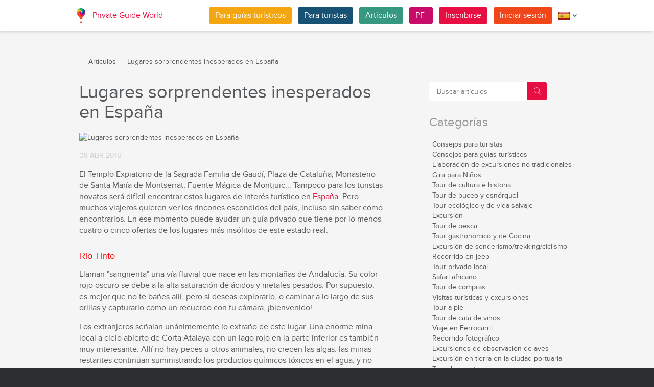

--- FILE ---
content_type: text/html; charset=utf-8
request_url: https://pg.world/spa/articles/spain_unusual_sights_the_most_interesting_places
body_size: 23534
content:

    <!DOCTYPE html>
<html lang="es" dir="ltr">
    <head>
        <meta charset="utf-8" />
        <meta http-equiv="Content-Type" content="text/html; charset=utf-8" />
        <meta http-equiv="X-UA-Compatible" content="IE=edge" />
        <title>Lugares sorprendentes inesperados en España</title>
        <meta name="description" content="Muchos viajeros quieren ver lugares raros y poco conocidos de España. Guías turísticos locales españoles, tours privados y excursiones en Madrid, Barcelona, ​​Segovia, cata individual de vinos en La Rioja, visita privada al castillo de Trujillo, tour privado local en Badajoz" />
		<meta name="keywords" content="tours privados locales en España en español, guía turístico privado local en España en español, excursión personal en Madrid en español, excursión privada en tierra en Barcelona en español, guía turístico local en Barcelona en español, guía turístico local en Madrid en español, tour local en Segovia en español, cata de vinos individual en La Rioja en español, personal visita al Castillo de Trujillo en español, tour privado local en Badajoz en español" />
		
        
		         
                 
		<meta http-equiv="Cache-Control" content="public" />
        <meta name="viewport" content="width=device-width, initial-scale=1">
		<meta name="google-play-app" content="app-id=world.pg.android">
        <meta http-equiv="cleartype" content="on" />
		<meta name="format-detection" content="telephone=no" />
        <link rel="apple-touch-icon" sizes="57x57" href="/i/image/site/favicon/apple-touch-icon-57x57.png">
        <link rel="apple-touch-icon" sizes="60x60" href="/i/image/site/favicon/apple-touch-icon-60x60.png">
        <link rel="apple-touch-icon" sizes="72x72" href="/i/image/site/favicon/apple-touch-icon-72x72.png">
        <link rel="apple-touch-icon" sizes="76x76" href="/i/image/site/favicon/apple-touch-icon-76x76.png">
        <link rel="apple-touch-icon" sizes="114x114" href="/i/image/site/favicon/apple-touch-icon-114x114.png">
        <link rel="apple-touch-icon" sizes="120x120" href="/i/image/site/favicon/apple-touch-icon-120x120.png">
        <link rel="apple-touch-icon" sizes="144x144" href="/i/image/site/favicon/apple-touch-icon-144x144.png">
        <link rel="apple-touch-icon" sizes="152x152" href="/i/image/site/favicon/apple-touch-icon-152x152.png">
        <link rel="apple-touch-icon" sizes="180x180" href="/i/image/site/favicon/apple-touch-icon-180x180.png">
        <link rel="icon" type="image/png" href="/i/image/site/favicon/favicon-32x32.png" sizes="32x32">
        <link rel="icon" type="image/png" href="/i/image/site/favicon/android-chrome-192x192.png" sizes="192x192">
        <link rel="icon" type="image/png" href="/i/image/site/favicon/favicon-96x96.png" sizes="96x96">
        <link rel="icon" type="image/png" href="/i/image/site/favicon/favicon-16x16.png" sizes="16x16">
        <link rel="manifest" href="/i/image/site/favicon/manifest.json">
        <link rel="shortcut icon" href="/i/image/site/favicon/favicon.ico">
        <meta name="msapplication-TileColor" content="#e70f42">
        <meta name="msapplication-TileImage" content="/i/image/site/favicon/mstile-144x144.png">
        <meta name="msapplication-config" content="/i/image/site/favicon/browserconfig.xml">
        <meta name="theme-color" content="#ffffff">

        <link rel="stylesheet" type="text/css" href="/i/css/site/animate.css" />
        <link rel="stylesheet" type="text/css" href="/i/css/site/modal.css" />
        <link rel="stylesheet" type="text/css" href="/i/css/site/modaluser.css?v=1.3">
        <link rel="stylesheet" type="text/css" href="/i/css/site/webui-popover.min.css" />
        <link rel="stylesheet" type="text/css" href="/i/css/site/select2.min.css" />
        <link rel="stylesheet" type="text/css" href="/i/css/site/toggles.css" />
        <link rel="stylesheet" type="text/css" href="/i/css/site/fileinput.css" />
        <link rel="stylesheet" type="text/css" href="/i/css/site/owl.carousel.css?v=1.0" />
        <link rel="stylesheet" type="text/css" href="/i/css/site/owl.theme.css" />
        <link rel="stylesheet" type="text/css" href="/i/css/site/baguetteBox.css" />
        <link rel="stylesheet" type="text/css" href="/i/css/site/menu.css" />
        <link rel="stylesheet" type="text/css" href="/i/css/site/notification-default.css?v=1.5" />
        <link rel="stylesheet" type="text/css" href="/i/css/site/notification-style-bar.css?v=1.1" />
        <link rel="stylesheet" type="text/css" href="/i/css/site/jcrop-style.css?v=1.11" />
        <link rel="stylesheet" type="text/css" href="/i/css/site/jquery.Jcrop.css" />
        <link rel="stylesheet" type="text/css" href="/i/css/site/grid.css?v=1.0" />
        <link rel="stylesheet" type="text/css" href="/i/css/site/core.css?v=1.6" />
        <link rel="stylesheet" type="text/css" href="/i/css/site/style.css?v=14.1" />
        <link rel="stylesheet" type="text/css" href="/i/css/_dev/angular.css" />
        <link rel="stylesheet" type="text/css" href="/i/css/angular-my.css" />
        <link rel="stylesheet" type="text/css" href="/i/css/user-profile-cart.css?v=1.2" />
		<link rel="stylesheet" type="text/css" href="/i/css/site/amigo.sorter.css?v=1.0" />
		
		<!-- HTML5 Shim and Respond.js IE8 support of HTML5 elements and media queries -->
        <!-- WARNING: Respond.js doesn't work if you view the page via file:// -->
        <!--[if lt IE 8]>
        <script type="text/javascript" src="/i/js/site/respond.js"></script>
        <script type="text/javascript" src="/i/js/site/respond.js"></script>
        <![endif]-->
        
        <meta name="yandex-verification" content="6fc9a5d73815ae4" />
        <meta name="p:domain_verify" content="812c141a9b597c172b363bfeda6f9d49"/>
        <meta name="tp-claim" content="13d56722983295">


<!-- Facebook Pixel Code -->
<script>
!function(f,b,e,v,n,t,s){if(f.fbq)return;n=f.fbq=function(){n.callMethod?
n.callMethod.apply(n,arguments):n.queue.push(arguments)};if(!f._fbq)f._fbq=n;
n.push=n;n.loaded=!0;n.version='2.0';n.queue=[];t=b.createElement(e);t.async=!0;
t.src=v;s=b.getElementsByTagName(e)[0];s.parentNode.insertBefore(t,s)}(window,
document,'script','https://connect.facebook.net/en_US/fbevents.js');

fbq('init', '1793419437610175');
fbq('track', "PageView");</script>
<noscript><img height="1" width="1" style="display:none"
src="https://www.facebook.com/tr?id=1793419437610175&ev=PageView&noscript=1"
/></noscript>
<!-- End Facebook Pixel Code -->

<!-- Metrika counter -->
<script type="text/javascript">
    (function (d, w, c) {
        (w[c] = w[c] || []).push(function() {
            try {
                w.yaCounter36135060 = new Ya.Metrika({
                    id:36135060,
                    clickmap:true,
                    trackLinks:true,
                    accurateTrackBounce:true,
                    webvisor:true
                });
            } catch(e) { }
        });

        var n = d.getElementsByTagName("script")[0],
            s = d.createElement("script"),
            f = function () { n.parentNode.insertBefore(s, n); };
        s.type = "text/javascript";
        s.async = true;
        s.src = "https://mc.yandex.ru/metrika/watch.js";

        if (w.opera == "[object Opera]") {
            d.addEventListener("DOMContentLoaded", f, false);
        } else { f(); }
    })(document, window, "yandex_metrika_callbacks");
</script>
<noscript><div style="display:none"><img style="display:none" src="https://mc.yandex.ru/watch/36135060" style="position:absolute; left:-9999px;" alt="" /></div></noscript>
<!-- /Metrika counter -->

<!-- Global site tag (gtag.js) - Google Analytics -->
<script async src="https://www.googletagmanager.com/gtag/js?id=G-3WK2FBF6F7"></script>
<script>
  window.dataLayer = window.dataLayer || [];
  function gtag(){dataLayer.push(arguments);}
  gtag('js', new Date());
  gtag('config', 'G-3WK2FBF6F7');
</script>

		<meta name="google-site-verification" content="wqGfSjmHSs3lXEI27GsrhFZ0FZGbhCa8ZOoCHcVKZzA" />
		<meta name="p:domain_verify" content="53125ae66933ef0e00403f8d56e22e9b"/>
        <meta name="p:domain_verify" content="812c141a9b597c172b363bfeda6f9d49"/>
	</head>
    <body class="">
		<noscript><iframe src="https://www.googletagmanager.com/ns.html?id=GTM-NFJBPG6" height="0" width="0" style="display:none;visibility:hidden"></iframe></noscript>
		<noscript><div id="noscript" >For full functionality of this site you need to enable JavaScript.</div></noscript>
		<!--[if IE 8]><div id="IE8_not_supported" >Your browser is not supported anymore. <a href="https://myaccount.google.com/not-supported?pli=1" target="_blank">Please update to a more recent one.</a></div><![endif]-->
		<div id="_smartbanner"></div>
		
    <div class="page-wrap">
       
    <header>
		
	<div class="header">
		<div class="inner">
			<div class="logo">
									<a class="" href="https://pg.world/spa/"><img src="https://pg.world/i/image/site/logo-new.png" alt="Private Guide World"></a>
								<a class="" href="https://pg.world/spa/">Private Guide World</a>
			</div><div class="menu">
				<ul>
										<li><a style="background:#f4a610" class="btn" href="https://pg.world/spa/for_guides">Para guías turísticos</a></li>
															<li><a style="background:#175274" class="btn" href="https://pg.world/spa/for_tourists">Para turistas</a></li>
										<li><a style="background:#36987f" class="btn" href="https://pg.world/spa/articles">Artículos</a></li>
					<li><a style="background:#c80c6a" class="btn" href="https://pg.world/spa/faq">PF </a></li>
									<li class="signlog-head-js short"><span class="cd-signup btn" onclick="yaCounter36135060.reachGoal('CLICK_REG_LINK');gtag('send', 'event', 'regform', 'call','main');">Inscribirse</span></li>
					<li class="signlog-head-js short"><span style="background:#f1461a" class="cd-signin btn">Iniciar sesión</span></li>
									<li style="margin-top:4px;margin-bottom:4px;">
						<a href="#" class="popup_btn no-js" title="Idioma "><img alt="" src="/i/image/site/flags/spa24x24a.png"><span class="description">Idioma </span><span class="arrow"></span></a>
						<ul class="popup_content right">
															<li class="list-group-item"><a href="https://pg.world/articles/spain_unusual_sights_the_most_interesting_places" prop-lang="eng" class="flags-list-popoverlink"><img alt="eng" src="/i/image/site/flags/eng16x16.png"><span>English</span></a></li>
															<li class="list-group-item"><a href="https://pg.world/ger/articles/spain_unusual_sights_the_most_interesting_places" prop-lang="ger" class="flags-list-popoverlink"><img alt="ger" src="/i/image/site/flags/ger16x16.png"><span>Deutsch</span></a></li>
															<li class="list-group-item"><a href="https://pg.world/fre/articles/spain_unusual_sights_the_most_interesting_places" prop-lang="fre" class="flags-list-popoverlink"><img alt="fre" src="/i/image/site/flags/fre16x16.png"><span>Français</span></a></li>
															<li class="list-group-item"><a href="https://pg.world/ita/articles/spain_unusual_sights_the_most_interesting_places" prop-lang="ita" class="flags-list-popoverlink"><img alt="ita" src="/i/image/site/flags/ita16x16.png"><span>Italiano</span></a></li>
															<li class="list-group-item"><a href="https://pg.world/spa/articles/spain_unusual_sights_the_most_interesting_places" prop-lang="spa" class="flags-list-popoverlink"><img alt="spa" src="/i/image/site/flags/spa16x16.png"><span>Español</span></a></li>
															<li class="list-group-item"><a href="https://pg.world/rus/articles/spain_unusual_sights_the_most_interesting_places" prop-lang="rus" class="flags-list-popoverlink"><img alt="rus" src="/i/image/site/flags/rus16x16.png"><span>Русский</span></a></li>
													</ul>
					</li>
				</ul>
			</div>
		</div>
	</div>
		
<div class="header_search">
	<div class="inner">
		<form action="https://pg.world/spa/find_place" method="get" enctype="multipart/form-data" id="search-place-panel">
			<div class="header_search_box on_off_online">
				<div class="description">solo online</div>
				<input id="search-online-only" class="search-online-only" type="checkbox" name="search_online_only"  />
				<label for="search-online-only"><span class="on">ON </span><span class="off">OFF </span></label>
			</div>
			<div class="header_search_box">
				<div class="description">Idioma </div>
				<div class="select_box">
					<select class="morelangpanelselect js-states form-control select2-hidden-accessible" name="search_langs[]" multiple="" tabindex="-1" aria-hidden="true" style="width: 100%;">
											<option value="aar" >Afar</option>
											<option value="abk" >Abjasio</option>
											<option value="afr" >Africaans</option>
											<option value="aka" >Akan</option>
											<option value="alb" >Albanés</option>
											<option value="amh" >Amárico</option>
											<option value="ara" >Árabe</option>
											<option value="arg" >Aragonés</option>
											<option value="arm" >Armenio</option>
											<option value="asm" >Assamese</option>
											<option value="ava" >Avarico</option>
											<option value="ave" >Avéstico</option>
											<option value="aym" >Aymara</option>
											<option value="aze" >Azerbaiyano</option>
											<option value="bak" >Bashkir</option>
											<option value="bam" >Bambara</option>
											<option value="baq" >Vasco</option>
											<option value="bel" >Bielorruso</option>
											<option value="bih" >Bihari</option>
											<option value="bis" >Bislama</option>
											<option value="bos" >Bosnio</option>
											<option value="bre" >Bretón</option>
											<option value="bul" >Búlgaro</option>
											<option value="bur" >Birmano</option>
											<option value="cat" >Catalán</option>
											<option value="cha" >Chamorro</option>
											<option value="che" >Checheno</option>
											<option value="chi" >Сantonés</option>
											<option value="chv" >Chuvasio</option>
											<option value="cor" >Cornualles</option>
											<option value="cos" >Corso</option>
											<option value="cre" >Cree</option>
											<option value="cze" >Checo</option>
											<option value="dan" >Danés</option>
											<option value="div" >Divehi</option>
											<option value="dut" >Holandés</option>
											<option value="dzo" >Dzongkha</option>
											<option value="eng" >Inglés</option>
											<option value="epo" >Esperanto</option>
											<option value="est" >Estonio</option>
											<option value="fao" >Feroés</option>
											<option value="fij" >Fiyiano</option>
											<option value="fin" >Finlandés</option>
											<option value="fre" >Francés</option>
											<option value="fry" >Frisia occidental</option>
											<option value="ful" >Fula</option>
											<option value="geo" >Georgiano</option>
											<option value="ger" >Alemán</option>
											<option value="gla" >Gaélico</option>
											<option value="gle" >Irlandés</option>
											<option value="glg" >Gallego</option>
											<option value="glv" >Manx</option>
											<option value="gre" >Griego</option>
											<option value="grn" >Guaraní</option>
											<option value="guj" >Gujarati</option>
											<option value="hat" >Haitiano</option>
											<option value="hau" >Hausa</option>
											<option value="heb" >Hebreo</option>
											<option value="her" >Herero</option>
											<option value="hin" >Hindi</option>
											<option value="hmo" >Hiri Motu</option>
											<option value="hrv" >Croata</option>
											<option value="hun" >Húngaro</option>
											<option value="ibo" >Igbo</option>
											<option value="ice" >Islandés</option>
											<option value="iii" >Nuosu</option>
											<option value="iku" >Inuktitut</option>
											<option value="ind" >Indonesio</option>
											<option value="ipk" >Inupiaq</option>
											<option value="ita" >Italiano</option>
											<option value="jav" >Javanés</option>
											<option value="jpn" >Japonés</option>
											<option value="kal" >Kalaallisut</option>
											<option value="kan" >Canarés</option>
											<option value="kas" >Cachemira</option>
											<option value="kau" >Kanuri</option>
											<option value="kaz" >Kazajo</option>
											<option value="khm" >Jemer</option>
											<option value="kik" >Kikuyu</option>
											<option value="kin" >Kinyarwanda</option>
											<option value="kir" >Kirguistán</option>
											<option value="kom" >Komi</option>
											<option value="kon" >Congo</option>
											<option value="kor" >Coreano</option>
											<option value="kua" >Kwanyama</option>
											<option value="kur" >Kurdo</option>
											<option value="lao" >Laosiano</option>
											<option value="lat" >Latin</option>
											<option value="lav" >Letón</option>
											<option value="lim" >Limburgués</option>
											<option value="lin" >Lingala</option>
											<option value="lit" >Lituano</option>
											<option value="ltz" >Luxembourgish</option>
											<option value="lub" >Luba-Katanga</option>
											<option value="lug" >Ganda</option>
											<option value="mac" >Macedónio</option>
											<option value="mal" >Malayalam</option>
											<option value="mao" >Maorí</option>
											<option value="mar" >Maratí</option>
											<option value="may" >Malayo</option>
											<option value="mlg" >Madagascarí</option>
											<option value="mlt" >Maltés</option>
											<option value="mon" >Mongol</option>
											<option value="nau" >Nauru</option>
											<option value="nav" >Navajo</option>
											<option value="nbl" >Ndebele del sur</option>
											<option value="nde" >Ndebele del norte</option>
											<option value="ndo" >Ndonga</option>
											<option value="nep" >Nepalí</option>
											<option value="nno" >Nynorsk noruego</option>
											<option value="nob" >Bokmål</option>
											<option value="nor" >Noruego</option>
											<option value="nya" >Chichewa</option>
											<option value="oci" >Occitano</option>
											<option value="ori" >Oriya</option>
											<option value="orm" >Oromo</option>
											<option value="oss" >Osetio</option>
											<option value="pan" >Panjabi</option>
											<option value="per" >Persa</option>
											<option value="pli" >Pāli</option>
											<option value="pol" >Polaco</option>
											<option value="por" >Portugués</option>
											<option value="pus" >Pastún</option>
											<option value="que" >Quechua</option>
											<option value="roh" >Romanche</option>
											<option value="rum" >Rumano</option>
											<option value="run" >Kirundi</option>
											<option value="rus" >Ruso</option>
											<option value="sag" >Sango</option>
											<option value="san" >Sánscrito</option>
											<option value="sin" >Cingalés</option>
											<option value="slo" >Eslovaco</option>
											<option value="slv" >Esloveno</option>
											<option value="sme" >Sami del norte</option>
											<option value="smo" >Samoano</option>
											<option value="sna" >Shona</option>
											<option value="snd" >Sindhi</option>
											<option value="som" >Somalí</option>
											<option value="sot" >Sotho del sur</option>
											<option value="spa" >Español</option>
											<option value="srd" >Sardo</option>
											<option value="srp" >Serbio</option>
											<option value="ssw" >Swati</option>
											<option value="sun" >Sundanés</option>
											<option value="swa" >Swahili</option>
											<option value="swe" >Sueco</option>
											<option value="tah" >Tahitiano</option>
											<option value="tam" >Tamil</option>
											<option value="tat" >Tártaro</option>
											<option value="tel" >Telugu</option>
											<option value="tet" >Tétum</option>
											<option value="tgk" >Tayiko</option>
											<option value="tgl" >Tagalog</option>
											<option value="tha" >Tailandés</option>
											<option value="tib" >Tibetano</option>
											<option value="tir" >Tigrinya</option>
											<option value="ton" >Tonga</option>
											<option value="tsn" >Tswana</option>
											<option value="tso" >Tsonga</option>
											<option value="tuk" >Turcomano</option>
											<option value="tur" >Turco</option>
											<option value="tuv" >Turkana</option>
											<option value="twi" >Twi</option>
											<option value="uig" >Uigur</option>
											<option value="ukr" >Ucranio</option>
											<option value="urd" >Urdu</option>
											<option value="uzb" >Uzbeko</option>
											<option value="ven" >Venta</option>
											<option value="vie" >Vietnamita</option>
											<option value="vol" >Volapük</option>
											<option value="wel" >Galés</option>
											<option value="wln" >Valón</option>
											<option value="wol" >Wólof</option>
											<option value="xho" >Xhosa</option>
											<option value="yid" >Yídish</option>
											<option value="yor" >Yoruba</option>
											<option value="zha" >Zhuang</option>
											<option value="zul" >Zulú</option>
										</select>
				</div>
			</div>
			<div class="header_search_box search_word_box">
				<input id="head-mini-search-input-field" name="search_word" value="" autocomplete="off" role="textbox" aria-autocomplete="list" aria-haspopup="true" placeholder="¿Dónde viajar?" onfocus="this.placeholder = ''" onblur="this.placeholder = '¿Dónde viajar?'" maxlength="50"><button id="select-langmorepanelremove-btn" title="¡Encontrar!"> </button>
			</div>
		</form>
	</div>
</div>    </header>
    <button class="menu-button" id="open-button" aria-label="Menu"></button>
    
       <div class="page-body">
                              <div class="wrap">
              <div class="redrow page">
                  
    <div id="main-breadcrumbs">
        <ol class="breadcrumb">
            <li>
                <a href="https://pg.world/spa/" aria-label="Private Guide"></a><span> &#8213; </span>
            </li>
            
                
                                    <li>
                        <a href="https://pg.world/spa/articles">Artículos </a><span> &#8213; </span>
                    </li>
                
            
                
                                    <li>
                        <span>Lugares sorprendentes inesperados en España</span>
                    </li>
                
                    </ol>
    </div>
    <div style="clear: both"></div>
                  	<style>.header_search{display:none}</style>
    <div class="one-article">
        <div>
			<div class="article-preview-right">
                
	<form class="form-inline" method="GET" action="https://pg.world/spa/articles">
		<div class="search_box">
			<div class="search_right_box">
				<button type="submit" class="btn btn-default search_btn"></button>
			</div><div class="search_left_box">
                				<input class="search_input" type="text" name="sword" value="" placeholder="Buscar artículos " onfocus="this.placeholder = ''" onblur="this.placeholder = 'Buscar artículos '" />
			</div>
		</div>
	</form>	                
    <div class="side_category_nav_tit">Categorías  <span></span></div>
    <div class="side_category_nav">
        <ul>
                    <li>
                                <a href="https://pg.world/spa/articles?scid=64f6d228c745c4c4b32eea42" class="">Consejos para turistas</a>

                            </li>
                    <li>
                                <a href="https://pg.world/spa/articles?scid=5790af5949d862c0188b4567" class="">Consejos para guías turísticos</a>

                            </li>
                    <li>
                                <a href="https://pg.world/spa/articles?scid=658b47a71614c55250005172" class="">Elaboración de excursiones no tradicionales</a>

                            </li>
                    <li>
                                <a href="https://pg.world/spa/articles?scid=5687d490c8e69a8d0e8b456d" class="">Gira para Niños</a>

                            </li>
                    <li>
                                <a href="https://pg.world/spa/articles?scid=575826ba49d862b1388b4567" class="">Tour de cultura e historia</a>

                            </li>
                    <li>
                                <a href="https://pg.world/spa/articles?scid=575826df49d862063c8b4567" class="">Tour de buceo y esnórquel</a>

                            </li>
                    <li>
                                <a href="https://pg.world/spa/articles?scid=5758270149d862133f8b4568" class="">Tour ecológico y de vida salvaje</a>

                            </li>
                    <li>
                                <a href="https://pg.world/spa/articles?scid=5758271749d86234418b4567" class="">Excursión</a>

                            </li>
                    <li>
                                <a href="https://pg.world/spa/articles?scid=5758274f49d86277488b4567" class="">Tour de pesca</a>

                            </li>
                    <li>
                                <a href="https://pg.world/spa/articles?scid=5758278649d8626c4d8b4567" class="">Tour gastronómico y de Cocina</a>

                            </li>
                    <li>
                                <a href="https://pg.world/spa/articles?scid=575827a449d8620b508b4567" class="">Excursión de senderismo/trekking/ciclismo</a>

                            </li>
                    <li>
                                <a href="https://pg.world/spa/articles?scid=5758282649d862b15b8b4567" class="">Recorrido en jeep</a>

                            </li>
                    <li>
                                <a href="https://pg.world/spa/articles?scid=5758283a49d8629b5d8b4567" class="">Tour privado local</a>

                            </li>
                    <li>
                                <a href="https://pg.world/spa/articles?scid=5758287349d862ed648b4567" class="">Safari africano</a>

                            </li>
                    <li>
                                <a href="https://pg.world/spa/articles?scid=575828a449d862e6688b4568" class="">Tour de compras</a>

                            </li>
                    <li>
                                <a href="https://pg.world/spa/articles?scid=575828df49d862826e8b4567" class="">Visitas turísticas y excursiones</a>

                            </li>
                    <li>
                                <a href="https://pg.world/spa/articles?scid=5758291449d8623b738b4567" class="">Tour a pie</a>

                            </li>
                    <li>
                                <a href="https://pg.world/spa/articles?scid=5758293149d86235758b4568" class="">Tour de cata de vinos</a>

                            </li>
                    <li>
                                <a href="https://pg.world/spa/articles?scid=5758285549d8620e608b4567" class="">Viaje en Ferrocarril</a>

                            </li>
                    <li>
                                <a href="https://pg.world/spa/articles?scid=57dfcf0f49d862451f8b4567" class="">Recorrido fotográfico</a>

                            </li>
                    <li>
                                <a href="https://pg.world/spa/articles?scid=5b39efbc49d8629e1c8b4567" class="">Excursiones de observación de aves</a>

                            </li>
                    <li>
                                <a href="https://pg.world/spa/articles?scid=647cd089357b6f0e9c55bbb2" class="">Excursión en tierra en la ciudad portuaria</a>

                            </li>
                    <li>
                                <a href="https://pg.world/spa/articles?scid=5687d459c8e69a0b0e8b456f" class="">Tour de aventura</a>

                            </li>
                    <li>
                                <a href="https://pg.world/spa/articles?scid=5687d46dc8e69a0b0e8b4570" class="">Tour de Artes y Manualidades</a>

                            </li>
                </ul>
    </div>                                <!--<div class="soc_icons">
                    <div class="soc_ison_tit">Mantente conectado</div>
					                        <a href="https://www.facebook.com/groups/1815485358739315/" target="_blank" title="Facebook" class="facebook"></a>
                                            <a href="https://vk.com/club133177251" target="_blank" title="Vkontakte" class="vkontakte"></a>
                                            <a href="https://www.linkedin.com/company/private-guide-world" target="_blank" title="Linkedin" class="linkedin"></a>
                                            <a href="https://twitter.com/wwwpgworld" target="_blank" title="Twitter" class="twitter"></a>
                                            <a href="https://www.instagram.com/privateguideworld/" target="_blank" title="Instagram" class="instagram"></a>
                                            <a href="https://www.pinterest.com/private_guide/" target="_blank" title="Pinterest" class="pinterest"></a>
                                            <a href="https://www.youtube.com/channel/UC77LG16jAtH5yUREiLlNHRg" target="_blank" title="YouTube" class="youtube"></a>
                                            <a href="https://www.tiktok.com/@privateguideworld" target="_blank" title="TikTok" class="tiktok"></a>
                                    </div>-->
            </div>
            <div class="article-preview-left" itemscope itemtype="https://schema.org/Article">
				<h1 itemprop="name">Lugares sorprendentes inesperados en España</h1>
                <div class="article-preview">
                    <div class="article-preview-img">
                        <img itemprop="url" src="https://pg.world/spa/node_model_img?w=800&h=300&mode=fitout&zoom=1&file=44d4ba352708242ab129d44be3e42055.jpeg" alt="Lugares sorprendentes inesperados en España" />
                    </div>
                    <div class="article-preview-info">
                        <div>
                            <span class="article-preview-date item" itemprop="datePublished">08 ABR 2016</span>
                        </div>
                        <div style="display:none">
                        </div>
                        <div class="article-preview-desc" itemprop="articleBody"><!DOCTYPE html PUBLIC "-//W3C//DTD HTML 4.0 Transitional//EN" "http://www.w3.org/TR/REC-html40/loose.dtd">
<html><body><p>El Templo Expiatorio de la Sagrada Familia de Gaud&iacute;, Plaza de Catalu&ntilde;a, Monasterio de Santa Mar&iacute;a de Montserrat, Fuente M&aacute;gica de Montjuic... Tampoco para los turistas novatos ser&aacute; dif&iacute;cil encontrar estos lugares de inter&eacute;s tur&iacute;stico en <a href="https://pg.world/spa/countries/spain/guides?search_word=spain&amp;search_langs[0]=spa" target="_blank">Espa&ntilde;a</a>. Pero muchos viajeros quieren ver los rincones escondidos del pa&iacute;s, incluso sin saber c&oacute;mo encontrarlos. En ese momento puede ayudar un gu&iacute;a privado que tiene por lo menos cuatro o cinco ofertas de los lugares m&aacute;s ins&oacute;litos de este estado real.</p>

<h2><img alt="" src="/i/image/site/1x1.png" data-lazysrc="https://pg.world/upl/ckeditor4_files/628e57b946f0fa4de10f71b0072be547.jpeg"><span style="color:#FF0000">Rio Tinto</span></h2>

<p>Llaman "sangrienta" una v&iacute;a fluvial que nace en las monta&ntilde;as de Andaluc&iacute;a. Su color rojo oscuro se debe a la alta saturaci&oacute;n de &aacute;cidos y metales pesados. Por supuesto, es mejor que no te ba&ntilde;es all&iacute;, pero si deseas explorarlo, o caminar a lo largo de sus orillas y capturarlo como un recuerdo con tu c&aacute;mara, &iexcl;bienvenido!</p>

<p>Los extranjeros se&ntilde;alan un&aacute;nimemente lo extra&ntilde;o de este lugar. Una enorme mina local a cielo abierto de Corta Atalaya con un lago rojo en la parte inferior es tambi&eacute;n muy interesante. All&iacute; no hay peces u otros animales, no crecen las algas: las minas restantes contin&uacute;an suministrando los productos qu&iacute;micos t&oacute;xicos en el agua, y no dan ninguna oportunidad de desarrollarse ni siquiera a un &uacute;nico organismo, sino s&oacute;lo a las hordas de diversas bacterias.</p>

<p><img alt="Comme l&rsquo;a confirm&eacute; la Nasa, la r&eacute;gion des vall&eacute;es de la rivi&egrave;re &laquo; rouge &raquo; ressemble &agrave; la surface du Mars." src="/i/image/site/1x1.png" title="Comme l&rsquo;a confirm&eacute; la Nasa, la r&eacute;gion des vall&eacute;es de la rivi&egrave;re &laquo; rouge &raquo; ressemble &agrave; la surface du Mars." data-lazysrc="/upl/ckeditor4_files/963a6c6557e073092b5f83ffdbf08a77.jpg"></p>

<p><em>Seg&uacute;n la NASA, la zona de los valles del r&iacute;o "rojo" es similar a la superficie de Marte </em></p>

<h2><span style="color:#FF0000">&iexcl;Peque&ntilde;a ciudad de <a href="https://pg.world/spa/countries/spain/city/guides?city_id=5603393fc8e69a883b9edf4c&amp;search_word=Segovia%2C+Spain&amp;search_langs[0]=spa" target="_blank">Segovia</a>: el n&uacute;mero de plazas es limitado!</span></h2>

<p>Hacer noche en <span style="color:#FF0000"><a href="https://pg.world/spa/countries/spain/city/guides?city_id=5603393fc8e69a883b9edf4c&amp;search_word=Segovia%2C+Spain&amp;search_langs[0]=spa" target="_blank">Segovia</a></span> (comunidad aut&oacute;noma de Castilla y Le&oacute;n) no es tan simple: la ciudad que se extiende a lo largo de la sierra a 90 km al noroeste de <a href="https://pg.world/spa/countries/spain/madrid/guides?search_word=madrid&amp;search_langs[0]=spa" target="_blank">Madrid</a>, es peque&ntilde;a, pero hay una gran cantidad de personas dispuestas a gozar de sus bellezas. Un gu&iacute;a privado puede sugerir dos opciones: hacer un viaje de ida y vuelta alquilando un coche, o reservar alojamiento con antelaci&oacute;n y hacer noche all&iacute;.</p>

<p><img alt="" src="/i/image/site/1x1.png" data-lazysrc="https://pg.world/upl/ckeditor4_files/53184e80b9fc7648ed0ee8949a85e109.jpeg"></p>

<h2><span style="color:#FF0000">&iquest;Por qu&eacute; es tan atractiva esta zona poco com&uacute;n?</span></h2>

<ul>
	<li>Obra arquitect&oacute;nica de Alc&aacute;zar de <span style="color:#FF0000"><a href="https://pg.world/spa/countries/spain/city/guides?city_id=5603393fc8e69a883b9edf4c&amp;search_word=Segovia%2C+Spain&amp;search_langs[0]=spa" target="_blank">Segovia</a></span>, el prototipo del castillo m&aacute;gico de Disney.</li>
	<li>Acueducto romano, construido de bloques de granito sin una gota de cemento.</li>
	<li>Airosas iglesias castellanas.</li>
	<li>Lugares pintorescos, Sierra de Guadarrama, colinas verdes, pueblos castellanos.</li>
</ul>

<p><img alt="Los arcos de Segovia alcanzan una altura de 28 m " src="/i/image/site/1x1.png" title="Los arcos de Segovia alcanzan una altura de 28 m " data-lazysrc="/upl/ckeditor4_files/a882a90e28cfe8453dce84c676873caf.jpg"></p>

<p><em>Los arcos de </em><span style="color:#FF0000"><a href="https://pg.world/spa/countries/spain/city/guides?city_id=5603393fc8e69a883b9edf4c&amp;search_word=Segovia%2C+Spain&amp;search_langs[0]=spa" target="_blank">Segovia</a></span><em> alcanzan una altura de 28 m </em></p>

<h2><span style="color:#FF0000">Reino de los vi&ntilde;edos de <a href="https://pg.world/spa/countries/spain/city/guides?city_id=56033977c8e69a883b9f2c44&amp;search_word=La+Rioja%2C+Spain&amp;search_langs[0]=spa" target="_blank">La Rioja</a></span></h2>

<p>Si el turista prefiere el senderismo y es un amante de la naturaleza virgen, p&iacute;dele que vaya al norte de <a href="https://pg.world/spa/countries/spain/guides?search_word=spain&amp;search_langs[0]=spa" target="_blank">Espa&ntilde;a</a>, en la provincia de <span style="color:#FF0000"><a href="https://pg.world/spa/countries/spain/city/guides?city_id=56033977c8e69a883b9f2c44&amp;search_word=La+Rioja%2C+Spain&amp;search_langs[0]=spa" target="_blank">La Rioja</a></span>. Esta regi&oacute;n vin&iacute;cola pr&oacute;spera es famosa por sus grandes extensiones de vi&ntilde;edos situados en siete valles. Este recreo ser&aacute; apreciado por los amantes de la atm&oacute;sfera tranquila a quienes les gustar&iacute;a hacer una degustaci&oacute;n del vino espa&ntilde;ol en el almuerzo.</p>

<p><img alt="Entre el paisaje local se puede encontrar un rebeco o ver las aves silvestres cazar animales peque&ntilde;os " src="/i/image/site/1x1.png" title="Entre el paisaje local se puede encontrar un rebeco o ver las aves silvestres cazar animales peque&ntilde;os " data-lazysrc="/upl/ckeditor4_files/480ae1af164ed805cae968ce33414fcf.jpg"></p>

<p><em>Entre el paisaje local se puede encontrar un rebeco o ver las aves silvestres cazar animales peque&ntilde;os </em></p>

<blockquote>Un paseo en un bosque habitual le parecer&aacute; aburrido a alguien. Sin embargo, si entre los &aacute;rboles espl&eacute;ndidos el viajero encuentra una oficina con paredes de cristal, es poco probable que permanezca indiferente. Esta obra maestra se encuentra cerca de <a href="https://pg.world/spa/countries/spain/madrid/guides?search_word=madrid&amp;search_langs[0]=spa" target="_blank">Madrid</a> y pertenece a un estudio de arquitectura que trat&oacute; de una manera tan inusual la organizaci&oacute;n de lugares de trabajo de sus empleados. Esta soluci&oacute;n puede ser considerada por derecho uno de los rincones m&aacute;s singulares del pa&iacute;s.</blockquote>

<p><img alt="" src="/i/image/site/1x1.png" data-lazysrc="https://pg.world/upl/ckeditor4_files/039d88932fd012320b46ab468167c93c.jpg"></p>

<p style="text-align:center"><span style="color:#FF0000"><em>La estructura se sit&uacute;a en la &uacute;nica zona libre que queda de la propiedad en el bosque junto a Madrid. En secuencia con las composiciones recurrentes del estudio, la construcci&oacute;n se hunde en el suelo. Tambi&eacute;n tiene una clasificaci&oacute;n muy precisa, porque los arquitectos Jos&eacute; Seglas y Luc&iacute;a Cano desean que el estudio se quede peque&ntilde;o: La sede consta de un solo espacio, de tan solo 70 m2 aproximadamente, 3,8 metros de ancho que se extiende a lo largo de 20 metros con una altura de unos 2,4 metros -1,1 de los cuales est&aacute;n por debajo del fondo-, solo se puede acceder a la oficina a trav&eacute;s de escaleras en el flanco norte. La pared redonda que mira hacia el sur est&aacute; formada por una fibra de vidrio aislada y densa de 110 mm y una envoltura de poli&eacute;ster, que muestra la sombra de la luz natural, mientras que el borde que mira hacia el norte presenta una vista exterior a trav&eacute;s de su vidrio curvo de 20 mm de espesor hecho de acr&iacute;lico transl&uacute;cido.</em></span></p>

<p><img alt="Los arquitectos combinaron urbanizaci&oacute;n y naturaleza en una soluci&oacute;n no est&aacute;ndar " src="/i/image/site/1x1.png" title="Los arquitectos combinaron urbanizaci&oacute;n y naturaleza en una soluci&oacute;n no est&aacute;ndar " data-lazysrc="/upl/ckeditor4_files/5cfba8d1ac7bb2a85e2b18fae669f1b2.jpg"></p>

<p><em>Los arquitectos combinaron urbanizaci&oacute;n y naturaleza en una soluci&oacute;n no est&aacute;ndar </em></p>

<p><img alt="" src="/i/image/site/1x1.png" data-lazysrc="https://pg.world/upl/ckeditor4_files/e78b7198aa27c5ee0eddc9f25be4bd98.jpeg"></p>

<blockquote>
<p><span style="color:#FF0000"><em>La Pedriza es un famoso paraje geol&oacute;gico de la vertiente sur de la sierra de Guadarrama que, sin duda, tiene un atractivo paisaj&iacute;stico y de descanso. La entrada es desde Manzanares el Real, una metr&oacute;poli en el noroeste de Madrid en Espa&ntilde;a. Los poderes geol&oacute;gicos han formado una fant&aacute;stica &aacute;rea de roca de huecos gran&iacute;ticos extra&ntilde;amente corruptos, y alrededor de mil senderos de escalada en roca de todas las complicaciones est&aacute;n abiertos para los escaladores de acantilados, lo que lo convierte en un lugar extremadamente famoso para los escaladores, principalmente debido a su cercan&iacute;a a Madrid. El senderismo tambi&eacute;n est&aacute; muy extendido en La Pedriza, especialmente los s&aacute;bados y domingos.<br>
Es uno de los &aacute;mbitos gran&iacute;ticos m&aacute;s grandes de Europa y tiene m&uacute;ltiples elevaciones, rocas acantiladas, arroyos y prados. Los 33 km2 de La Pedriza se encuentran dentro del Parque Regional de la altiva cuenca del Manzanares, el parque m&aacute;s extenso de la Comunidad de Madrid. En esta zona la vegetaci&oacute;n es escasa, pero hay arbustos mediterr&aacute;neos como el rosal de piedra y especies de monta&ntilde;a como las Fabaceae. La fauna es rica en aves rapaces; la colonia de cr&iacute;a de m&aacute;s de 100 parejas de buitres leonados es la m&aacute;s grande del t&eacute;rmino municipal.<br>
Este espacio natural ha sido escenario de algunos rodajes de pel&iacute;culas como La Ca&iacute;da del Imperio Romano, Conan el B&aacute;rbaro y El Cid.</em></span></p>
</blockquote>

<h2><span style="color:#FF0000">Extremadura para los amantes de la vida silvestre</span></h2>

<p>Si un turista te pide que le mandes "en el lugar menos visitado pero muy bonito", con seguridad ofr&eacute;cele Extremadura. Esta peque&ntilde;a provincia se encuentra en el extremo oeste de <a href="https://pg.world/spa/countries/spain/guides?search_word=spain&amp;search_langs[0]=spa" target="_blank">Espa&ntilde;a</a>, en la frontera con <a href="https://pg.world/spa/countries/portugal/guides?search_word=portugal&amp;search_langs[0]=spa" target="_blank">Portugal</a>. Los amantes de la vida silvestre estar&aacute;n encantados con acantilados rocosos, llanuras verdes, extensos bosques y &aacute;guilas, halcones, buitres cerni&eacute;ndose sobre sus cabezas. Al llegar a los pastos, encontrar&aacute;n cientos de cerdos ib&eacute;ricos pastando libremente y aumentando de peso para el futuro delicioso jam&oacute;n.</p>

<p><img alt="" src="/i/image/site/1x1.png" data-lazysrc="https://pg.world/upl/ckeditor4_files/8a9950479f6cd34b5e2cbd71bafe049f.jpeg"></p>

<blockquote>
<p><span style="color:#FF0000"><em>El Castillo de Trujillo se encuentra en un roquedo de la ciudad llamado Cabezo de Zorro, y este lugar no fue elegido por casualidad, ya que ofrece una excelente vista de la llanura y esto permite controlar una gran &aacute;rea alrededor de la ciudad de Trujillo. El Castillo de Trujillo, desde su construcci&oacute;n en el siglo VIII, ha sido reconstruido en varias ocasiones a lo largo de los siglos siguientes, el cambio m&aacute;s grandioso se produjo bajo el rey Alfonso en el siglo XIII, cuando recuper&oacute; este territorio para los cristianos. El Reino de Castilla utiliz&oacute; el castillo como parte de un anillo defensivo. Hay una entrada en arco entre los dos baluartes principales de la fortaleza, que tiene forma de herradura, y el muro de la fortaleza con adornos almenados tiene un per&iacute;metro estrictamente rectangular. Sobre la entrada a la miseria hay un fresco de la Virgen de la Victoria, patrona de la ciudad de Trujillo. Dentro de la fortaleza se puede visitar la Plaza de Armas y la zona de vecinos donde viv&iacute;a la gente del pueblo, esta zona tiene un nombre &aacute;rabe Alcabara. La plaza conserva todos los vestigios de la arquitectura isl&aacute;mica, una forma cuadrada con torres en forma de prisma a lo largo de los bordes, y la entrada central a la fortaleza data del mismo per&iacute;odo isl&aacute;mico. All&iacute; tambi&eacute;n se pueden ver 2 dep&oacute;sitos para almacenar agua potable en caso de asedio a la fortaleza y la ermita de la Virgen de la Victoria que se conserva. Una de las cisternas est&aacute; abierta al p&uacute;blico, puedes caminar aqu&iacute; por un puente de madera y encontrarte bajo el techo alto abovedado de la cisterna. El casco urbano de la Alcabara surge aproximadamente en el siglo XIV, tambi&eacute;n tiene forma estrictamente rectangular y est&aacute; formado por galer&iacute;as del siglo XVI. En las paredes de los edificios del interior del complejo se pueden reconocer las inscripciones en &aacute;rabe y lat&iacute;n. Tal escenario cinematogr&aacute;fico no pod&iacute;a dejar de atraer la atenci&oacute;n de los cineastas, y la fortaleza se ha convertido repetidamente en un escenario vivo para pel&iacute;culas hist&oacute;ricas.</em></span></p>
</blockquote>

<p>All&iacute; est&aacute; tambi&eacute;n el Parque Nacional de Monfrag&uuml;e, reconocido como una reserva natural. En medio de paseos en la naturaleza "salvaje" puedes ofrecer una visita al casco de torres defensivas en <a href="https://pg.world/spa/countries/spain/city/guides?city_id=5603394bc8e69a883b9eefdb&amp;search_word=Caseres%2C+Spain&amp;search_langs[0]=spa" target="_blank">C&aacute;ceres</a>, giras por empedradas calles medievales y una parada en <a href="https://pg.world/spa/countries/spain/city/guides?city_id=56033960c8e69a883b9f0c16&amp;search_word=Badajoz%2C+Spain&amp;search_langs[0]=spa" target="_blank">Badajoz</a>, una zona hist&oacute;rica con monumentos de arquitectura en el estilo &aacute;rabe.</p>

<p><img alt="" src="/i/image/site/1x1.png" data-lazysrc="https://pg.world/upl/ckeditor4_files/4e23b1b785233f4e39e24d3fa7e7d470.jpeg"></p>

<blockquote>
<p><span style="color:#FF0000"><em>La Plaza Alta, reci&eacute;n reformada, fue durante siglos el epicentro de Badajoz cuando sobrepas&oacute; las limitaciones de la fortificaci&oacute;n musulmana; anteriormente se aprendi&oacute; como "el cuadrado". El guitarrista y artista flamenco espa&ntilde;ol Paco de Luc&iacute;a realiz&oacute; un concierto en la Plaza Alta en 2014. Badajoz es la capital de una de las provincias de Extremadura en Espa&ntilde;a. Se asienta cerca de la frontera con Portugal, en la margen izquierda del r&iacute;o Guadiana. El n&uacute;mero de habitantes en 2012 era de 160000.<br>
Inicialmente un territorio de partidos como los visigodos y los romanos, su denominaci&oacute;n anterior fue Civitas Pacensis. Badajoz fue derrotado por los moros en el siglo VII y se convirti&oacute; en un reino moro. Despu&eacute;s de la Reconquista, la provincia fue discutida entre Portugal y Espa&ntilde;a durante varias &eacute;pocas con control alternado que result&oacute; en numerosas guerras como la Guerra de Sucesi&oacute;n espa&ntilde;ola en 1706, la Guerra de la Pen&iacute;nsula a principios del siglo XIX y la Guerra Civil en Espa&ntilde;a en 1935. La historia de todo el pa&iacute;s se refleja principalmente en la historia de este peque&ntilde;o pueblo.<br>
La ciudad tiene una capacidad de excelencia, coronada como est&aacute; por los restos del castillo de Moro y dominando el r&iacute;o Guadiana que discurre entre los cerros del castillo y la alcazaba extremadamente armada de San Crist&oacute;bal. La arquitectura de Badajoz es expresiva de su turbulento pasado; en realidad, la Catedral de Badajoz, construida en 1242, corresponde a un fuerte, con enormes barricadas.</em></span></p>
</blockquote>

<p>Estos lugares suelen convertirse en un descubrimiento incluso para los propios espa&ntilde;oles: muchos de los habitantes no s&oacute;lo no han estado all&iacute;, pero ni siquiera han o&iacute;do hablar de ello. Para los reci&eacute;n llegados dichos inusuales lugares de inter&eacute;s descubren el pa&iacute;s desde un lado desconocido.</p>

<p>&nbsp;</p>

<p>Leer nuestro anterior articulo&nbsp;<a href="https://pg.world/spa/articles/area_of_guide_responsibility" target="_self"><em><strong>&Aacute;rea de responsabilidad del gu&iacute;a. Instrucciones</strong></em></a></p>

<p>Leer nuestro siguiente articulo&nbsp;<a href="https://pg.world/spa/articles/how_to_plan_a_budget_for_the_tourist:_tips_for_private_guides" target="_self"><em><strong>C&oacute;mo planificar un presupuesto para el turista: consejos para gu&iacute;as privados</strong></em></a></p></body></html>
</div>
                    </div>
                </div>

                                    <div class="article-author">
                        <img alt="" src="https://api.pg.world/spa/node_model_img?w=100&h=100&mode=fitout&zoom=1&file=7d8979d07d1050f90c8c54607f64c826.jpg" />
                        <div class="article-author-block">
                            <div class="article-author-name">
                                <span>Escrito por</span>
                                <a href="/about_us" title=""><span itemprop="author">Private Guide World Expert</span></a>
                            </div>
                            <div class="article-author-countries">
                                                                                            </div>
                        </div>
                    </div>
                
				<div><ul class="social_shere_buttons">
		<li><a class="facebook" href="http://www.facebook.com/sharer.php?u=https://pg.world/spa/articles/spain_unusual_sights_the_most_interesting_places" target="_blank" style="background-position: 0px -68px"></a></li>
		<li><a class="twitter" href="https://twitter.com/share?url=https://pg.world/spa/articles/spain_unusual_sights_the_most_interesting_places&amp;text=Lugares+sorprendentes+inesperados+en+Espa%C3%B1a&amp;hashtags=" target="_blank" style="background-position: 0px -51px"></a></li>
		<li><a class="vkontakte" href="http://vkontakte.ru/share.php?url=https://pg.world/spa/articles/spain_unusual_sights_the_most_interesting_places" target="_blank" style="background-position: 0px 0px"></a></li>
		<li><a class="odnoklassniki" href="http://www.odnoklassniki.ru/dk?st.cmd=addShare&st.s=1&st._surl=https://pg.world/spa/articles/spain_unusual_sights_the_most_interesting_places" target="_blank" style="background-position: 0px -170px"></a></li>
		<li><a class="livejournal" href="http://www.livejournal.com/update.bml?event=https://pg.world/spa/articles/spain_unusual_sights_the_most_interesting_places&subject=Lugares+sorprendentes+inesperados+en+Espa%C3%B1a" target="_blank" style="background-position: 0px -34px"></a></li>
		<li><a class="blogger" href="https://www.blogger.com/blog-this.g?t&u=https://pg.world/spa/articles/spain_unusual_sights_the_most_interesting_places&n=Lugares+sorprendentes+inesperados+en+Espa%C3%B1a" target="_blank" style="background-position: 0px -187px"></a></li>
		<li><a class="pinterest" href="https://pinterest.com/pin/create/bookmarklet/?url=https://pg.world/spa/articles/spain_unusual_sights_the_most_interesting_places&description=Lugares+sorprendentes+inesperados+en+Espa%C3%B1a" target="_blank" style="background-position: 0px -477px"></a></li>
		<li><a class="linkedin" href="http://www.linkedin.com/shareArticle?mini=true&amp;url=https://pg.world/spa/articles/spain_unusual_sights_the_most_interesting_places" target="_blank" style="background-position: 0px -255px"></a></li>
	</ul></div>

                                    <div class="article-tags">
                        <div class="article-tags-title">Tags</div>
                        <ul>
                                                    <li><a href="https://pg.world/spa/articles?stag=tours+privados+locales+en+Espa%C3%B1a+en+espa%C3%B1ol">tours privados locales en España en español</a></li>
                                                    <li><a href="https://pg.world/spa/articles?stag=gu%C3%ADa+tur%C3%ADstico+privado+local+en+espa%C3%B1ol+en+Espa%C3%B1a">guía turístico privado local en español en España</a></li>
                                                    <li><a href="https://pg.world/spa/articles?stag=excursi%C3%B3n+personal+en+Madrid+en+espa%C3%B1ol">excursión personal en Madrid en español</a></li>
                                                    <li><a href="https://pg.world/spa/articles?stag=excursi%C3%B3n+privada+en+tierra+en+Barcelona+en+espa%C3%B1ol">excursión privada en tierra en Barcelona en español</a></li>
                                                    <li><a href="https://pg.world/spa/articles?stag=gu%C3%ADa+tur%C3%ADstico+local+en+Barcelona+en+espa%C3%B1ol">guía turístico local en Barcelona en español</a></li>
                                                    <li><a href="https://pg.world/spa/articles?stag=gu%C3%ADa+tur%C3%ADstico+local+en+Madrid+en+espa%C3%B1ol">guía turístico local en Madrid en español</a></li>
                                                    <li><a href="https://pg.world/spa/articles?stag=tour+local+en+Segovia+en+espa%C3%B1ol">tour local en Segovia en español</a></li>
                                                    <li><a href="https://pg.world/spa/articles?stag=cata+de+vinos+individual+en+La+Rioja">cata de vinos individual en La Rioja</a></li>
                                                    <li><a href="https://pg.world/spa/articles?stag=personal+visita+al+Castillo+de+Trujillo+en+espa%C3%B1ol">personal visita al Castillo de Trujillo en español</a></li>
                                                    <li><a href="https://pg.world/spa/articles?stag=tour+privado+local+en+Badajoz+en+espa%C3%B1ol">tour privado local en Badajoz en español</a></li>
                                                </ul>
                    </div>
                
                <div class="article-comments" id="comments">
                    <div class="article-comments-total">Comentarios (0)</div>
                                        
                                            <div class="article-comments-form">
                            <img alt="You" src="https://pg.world/i/image/site/gback-guide2.png" />
                            <div class="to-comment-description">Please, <span onclick="$('.cd-signin').trigger('click')">login</span> or <span onclick="$('.cd-signup').trigger('click')">register</span> to leave a comment</div>
                        </div>
                    
                                        <div class="article-comments-list">
                        <ul>
                                                    </ul>
						                    </div>

				    
            </div>
            <div style="clear: both"></div>
        </div>
    </div>
</div>

<script>
    document.addEventListener('scroll', () => {
        const scrollTop = window.pageYOffset;
        const lazyImages = document.querySelectorAll('[data-lazysrc]'); 

        lazyImages.forEach(img => {
            if (img.offsetTop < (window.innerHeight + scrollTop)) {
                img.src = img.dataset.lazysrc;
                delete img.dataset.lazysrc;
            }
        });
    });
</script>

<script type="application/ld+json">
{
  "@context": "http://schema.org",
  "@type": "Article",
  "mainEntityOfPage": {
    "@type":"WebPage",
    "@id":"https://pg.world/articles"
  },
  "headline": "Lugares sorprendentes inesperados en España",
  "datePublished": "2016-04-08",
  "dateModified": "2016-04-08",
  /*"aggregateRating": {
    "@type": "AggregateRating",
    "ratingValue": "",
    "reviewCount": ""
  },*/
  "image": {
    "@type": "ImageObject",
    "url": "https://pg.world/spa/node_model_img?w=800&h=300&mode=fitout&zoom=1&file=44d4ba352708242ab129d44be3e42055.jpeg",
    "height": 300,
    "width": 800
  },
  "author": {
    "@type": "Person",
    "name": "Private Guide World Expert"
  },
  "publisher": {
    "@type": "Organization",
    "name": "Private Guide",
    "logo": {
      "@type": "ImageObject",
      "url": "https://pg.world/i/image/site/logo-new.png",
      "width": 30,
      "height": 30
    }
  },
  "articleBody": "El Templo Expiatorio de la Sagrada Familia de Gaud&iacute;, Plaza de Catalu&ntilde;a, Monasterio de Santa Mar&iacute;a de Montserrat, Fuente M&aacute;gica de Montjuic... Tampoco para los turistas novatos ser&aacute; dif&iacute;cil encontrar estos lugares de inter&eacute;s tur&iacute;stico en Espa&ntilde;a. Pero muchos viajeros quieren ver los rincones escondidos del pa&iacute;s, incluso sin saber c&oacute;mo encontrarlos. En ese momento puede ayudar un gu&iacute;a privado que tiene por lo menos cuatro o cinco ofertas de los lugares m&aacute;s ins&oacute;litos de este estado real.    Rio Tinto    Llaman &quot;sangrienta&quot; una v&iacute;a fluvial que nace en las monta&ntilde;as de Andaluc&iacute;a. Su color rojo oscuro se debe a la alta saturaci&oacute;n de &aacute;cidos y metales pesados. Por supuesto, es mejor que no te ba&ntilde;es all&iacute;, pero si deseas explorarlo, o caminar a lo largo de sus orillas y capturarlo como un recuerdo con tu c&aacute;mara, &iexcl;bienvenido!    Los extranjeros se&ntilde;alan un&aacute;nimemente lo extra&ntilde;o de este lugar. Una enorme mina local a cielo abierto de Corta Atalaya con un lago rojo en la parte inferior es tambi&eacute;n muy interesante. All&iacute; no hay peces u otros animales, no crecen las algas: las minas restantes contin&uacute;an suministrando los productos qu&iacute;micos t&oacute;xicos en el agua, y no dan ninguna oportunidad de desarrollarse ni siquiera a un &uacute;nico organismo, sino s&oacute;lo a las hordas de diversas bacterias.        Seg&uacute;n la NASA, la zona de los valles del r&iacute;o &quot;rojo&quot; es similar a la superficie de Marte     &iexcl;Peque&ntilde;a ciudad de Segovia: el n&uacute;mero de plazas es limitado!    Hacer noche en Segovia (comunidad aut&oacute;noma de Castilla y Le&oacute;n) no es tan simple: la ciudad que se extiende a lo largo de la sierra a 90 km al noroeste de Madrid, es peque&ntilde;a, pero hay una gran cantidad de personas dispuestas a gozar de sus bellezas. Un gu&iacute;a privado puede sugerir dos opciones: hacer un viaje de ida y vuelta alquilando un coche, o reservar alojamiento con antelaci&oacute;n y hacer noche all&iacute;.        &iquest;Por qu&eacute; es tan atractiva esta zona poco com&uacute;n?      	Obra arquitect&oacute;nica de Alc&aacute;zar de Segovia, el prototipo del castillo m&aacute;gico de Disney.  	Acueducto romano, construido de bloques de granito sin una gota de cemento.  	Airosas iglesias castellanas.  	Lugares pintorescos, Sierra de Guadarrama, colinas verdes, pueblos castellanos.          Los arcos de Segovia alcanzan una altura de 28 m     Reino de los vi&ntilde;edos de La Rioja    Si el turista prefiere el senderismo y es un amante de la naturaleza virgen, p&iacute;dele que vaya al norte de Espa&ntilde;a, en la provincia de La Rioja. Esta regi&oacute;n vin&iacute;cola pr&oacute;spera es famosa por sus grandes extensiones de vi&ntilde;edos situados en siete valles. Este recreo ser&aacute; apreciado por los amantes de la atm&oacute;sfera tranquila a quienes les gustar&iacute;a hacer una degustaci&oacute;n del vino espa&ntilde;ol en el almuerzo.        Entre el paisaje local se puede encontrar un rebeco o ver las aves silvestres cazar animales peque&ntilde;os     Un paseo en un bosque habitual le parecer&aacute; aburrido a alguien. Sin embargo, si entre los &aacute;rboles espl&eacute;ndidos el viajero encuentra una oficina con paredes de cristal, es poco probable que permanezca indiferente. Esta obra maestra se encuentra cerca de Madrid y pertenece a un estudio de arquitectura que trat&oacute; de una manera tan inusual la organizaci&oacute;n de lugares de trabajo de sus empleados. Esta soluci&oacute;n puede ser considerada por derecho uno de los rincones m&aacute;s singulares del pa&iacute;s.        La estructura se sit&uacute;a en la &uacute;nica zona libre que queda de la propiedad en el bosque junto a Madrid. En secuencia con las composiciones recurrentes del estudio, la construcci&oacute;n se hunde en el suelo. Tambi&eacute;n tiene una clasificaci&oacute;n muy precisa, porque los arquitectos Jos&eacute; Seglas y Luc&iacute;a Cano desean que el estudio se quede peque&ntilde;o: La sede consta de un solo espacio, de tan solo 70 m2 aproximadamente, 3,8 metros de ancho que se extiende a lo largo de 20 metros con una altura de unos 2,4 metros -1,1 de los cuales est&aacute;n por debajo del fondo-, solo se puede acceder a la oficina a trav&eacute;s de escaleras en el flanco norte. La pared redonda que mira hacia el sur est&aacute; formada por una fibra de vidrio aislada y densa de 110 mm y una envoltura de poli&eacute;ster, que muestra la sombra de la luz natural, mientras que el borde que mira hacia el norte presenta una vista exterior a trav&eacute;s de su vidrio curvo de 20 mm de espesor hecho de acr&iacute;lico transl&uacute;cido.        Los arquitectos combinaron urbanizaci&oacute;n y naturaleza en una soluci&oacute;n no est&aacute;ndar           La Pedriza es un famoso paraje geol&oacute;gico de la vertiente sur de la sierra de Guadarrama que, sin duda, tiene un atractivo paisaj&iacute;stico y de descanso. La entrada es desde Manzanares el Real, una metr&oacute;poli en el noroeste de Madrid en Espa&ntilde;a. Los poderes geol&oacute;gicos han formado una fant&aacute;stica &aacute;rea de roca de huecos gran&iacute;ticos extra&ntilde;amente corruptos, y alrededor de mil senderos de escalada en roca de todas las complicaciones est&aacute;n abiertos para los escaladores de acantilados, lo que lo convierte en un lugar extremadamente famoso para los escaladores, principalmente debido a su cercan&iacute;a a Madrid. El senderismo tambi&eacute;n est&aacute; muy extendido en La Pedriza, especialmente los s&aacute;bados y domingos.  Es uno de los &aacute;mbitos gran&iacute;ticos m&aacute;s grandes de Europa y tiene m&uacute;ltiples elevaciones, rocas acantiladas, arroyos y prados. Los 33 km2 de La Pedriza se encuentran dentro del Parque Regional de la altiva cuenca del Manzanares, el parque m&aacute;s extenso de la Comunidad de Madrid. En esta zona la vegetaci&oacute;n es escasa, pero hay arbustos mediterr&aacute;neos como el rosal de piedra y especies de monta&ntilde;a como las Fabaceae. La fauna es rica en aves rapaces; la colonia de cr&iacute;a de m&aacute;s de 100 parejas de buitres leonados es la m&aacute;s grande del t&eacute;rmino municipal.  Este espacio natural ha sido escenario de algunos rodajes de pel&iacute;culas como La Ca&iacute;da del Imperio Romano, Conan el B&aacute;rbaro y El Cid.      Extremadura para los amantes de la vida silvestre    Si un turista te pide que le mandes &quot;en el lugar menos visitado pero muy bonito&quot;, con seguridad ofr&eacute;cele Extremadura. Esta peque&ntilde;a provincia se encuentra en el extremo oeste de Espa&ntilde;a, en la frontera con Portugal. Los amantes de la vida silvestre estar&aacute;n encantados con acantilados rocosos, llanuras verdes, extensos bosques y &aacute;guilas, halcones, buitres cerni&eacute;ndose sobre sus cabezas. Al llegar a los pastos, encontrar&aacute;n cientos de cerdos ib&eacute;ricos pastando libremente y aumentando de peso para el futuro delicioso jam&oacute;n.          El Castillo de Trujillo se encuentra en un roquedo de la ciudad llamado Cabezo de Zorro, y este lugar no fue elegido por casualidad, ya que ofrece una excelente vista de la llanura y esto permite controlar una gran &aacute;rea alrededor de la ciudad de Trujillo. El Castillo de Trujillo, desde su construcci&oacute;n en el siglo VIII, ha sido reconstruido en varias ocasiones a lo largo de los siglos siguientes, el cambio m&aacute;s grandioso se produjo bajo el rey Alfonso en el siglo XIII, cuando recuper&oacute; este territorio para los cristianos. El Reino de Castilla utiliz&oacute; el castillo como parte de un anillo defensivo. Hay una entrada en arco entre los dos baluartes principales de la fortaleza, que tiene forma de herradura, y el muro de la fortaleza con adornos almenados tiene un per&iacute;metro estrictamente rectangular. Sobre la entrada a la miseria hay un fresco de la Virgen de la Victoria, patrona de la ciudad de Trujillo. Dentro de la fortaleza se puede visitar la Plaza de Armas y la zona de vecinos donde viv&iacute;a la gente del pueblo, esta zona tiene un nombre &aacute;rabe Alcabara. La plaza conserva todos los vestigios de la arquitectura isl&aacute;mica, una forma cuadrada con torres en forma de prisma a lo largo de los bordes, y la entrada central a la fortaleza data del mismo per&iacute;odo isl&aacute;mico. All&iacute; tambi&eacute;n se pueden ver 2 dep&oacute;sitos para almacenar agua potable en caso de asedio a la fortaleza y la ermita de la Virgen de la Victoria que se conserva. Una de las cisternas est&aacute; abierta al p&uacute;blico, puedes caminar aqu&iacute; por un puente de madera y encontrarte bajo el techo alto abovedado de la cisterna. El casco urbano de la Alcabara surge aproximadamente en el siglo XIV, tambi&eacute;n tiene forma estrictamente rectangular y est&aacute; formado por galer&iacute;as del siglo XVI. En las paredes de los edificios del interior del complejo se pueden reconocer las inscripciones en &aacute;rabe y lat&iacute;n. Tal escenario cinematogr&aacute;fico no pod&iacute;a dejar de atraer la atenci&oacute;n de los cineastas, y la fortaleza se ha convertido repetidamente en un escenario vivo para pel&iacute;culas hist&oacute;ricas.      All&iacute; est&aacute; tambi&eacute;n el Parque Nacional de Monfrag&uuml;e, reconocido como una reserva natural. En medio de paseos en la naturaleza &quot;salvaje&quot; puedes ofrecer una visita al casco de torres defensivas en C&aacute;ceres, giras por empedradas calles medievales y una parada en Badajoz, una zona hist&oacute;rica con monumentos de arquitectura en el estilo &aacute;rabe.          La Plaza Alta, reci&eacute;n reformada, fue durante siglos el epicentro de Badajoz cuando sobrepas&oacute; las limitaciones de la fortificaci&oacute;n musulmana; anteriormente se aprendi&oacute; como &quot;el cuadrado&quot;. El guitarrista y artista flamenco espa&ntilde;ol Paco de Luc&iacute;a realiz&oacute; un concierto en la Plaza Alta en 2014. Badajoz es la capital de una de las provincias de Extremadura en Espa&ntilde;a. Se asienta cerca de la frontera con Portugal, en la margen izquierda del r&iacute;o Guadiana. El n&uacute;mero de habitantes en 2012 era de 160000.  Inicialmente un territorio de partidos como los visigodos y los romanos, su denominaci&oacute;n anterior fue Civitas Pacensis. Badajoz fue derrotado por los moros en el siglo VII y se convirti&oacute; en un reino moro. Despu&eacute;s de la Reconquista, la provincia fue discutida entre Portugal y Espa&ntilde;a durante varias &eacute;pocas con control alternado que result&oacute; en numerosas guerras como la Guerra de Sucesi&oacute;n espa&ntilde;ola en 1706, la Guerra de la Pen&iacute;nsula a principios del siglo XIX y la Guerra Civil en Espa&ntilde;a en 1935. La historia de todo el pa&iacute;s se refleja principalmente en la historia de este peque&ntilde;o pueblo.  La ciudad tiene una capacidad de excelencia, coronada como est&aacute; por los restos del castillo de Moro y dominando el r&iacute;o Guadiana que discurre entre los cerros del castillo y la alcazaba extremadamente armada de San Crist&oacute;bal. La arquitectura de Badajoz es expresiva de su turbulento pasado; en realidad, la Catedral de Badajoz, construida en 1242, corresponde a un fuerte, con enormes barricadas.      Estos lugares suelen convertirse en un descubrimiento incluso para los propios espa&ntilde;oles: muchos de los habitantes no s&oacute;lo no han estado all&iacute;, pero ni siquiera han o&iacute;do hablar de ello. Para los reci&eacute;n llegados dichos inusuales lugares de inter&eacute;s descubren el pa&iacute;s desde un lado desconocido.    &nbsp;    Leer nuestro anterior articulo&nbsp;&Aacute;rea de responsabilidad del gu&iacute;a. Instrucciones    Leer nuestro siguiente articulo&nbsp;C&oacute;mo planificar un presupuesto para el turista: consejos para gu&iacute;as privados"
}
</script>
              </div>
          </div>
       </div>
    </div>

    
        
						
	
	<div style="clear:both"></div>
	<footer>
		<div class="inner">
			<div class="justify">
				<div class="footer_block menu inline">
					<div class="menu_inner inline">
						<div class="logo">
							<a class="inline_m" href="https://pg.world/spa/"><img src="/i/image/site/logo-new.png" alt="Private Guide World" /></a>
							<a class="inline_m" href="https://pg.world/spa/">Private Guide World</a>
						</div>
						<div class="footer_menu">
							<ul>
															<li>&#9679;<a href="https://pg.world/spa/about_us">Sobre nosotros</a></li>
															<li>&#9679;<a href="https://pg.world/spa/faq">PF </a></li>
															<li>&#9679;<a href="https://pg.world/spa/articles">Artículos</a></li>
															<li>&#9679;<a href="mailto: support@pg.worldm">Contáctenos (support@pg.world)
</a></li>
															<li>&#9679;<a href="https://pg.world/spa/terms_of_use">Términos de Uso </a></li>
															<li>&#9679;<a href="https://pg.world/spa/privacy_policy">Política de privacidad</a></li>
														</ul>
						</div>
					</div>
					<div class="menu_inner inline">
						<div class="marketplace">
													<a href="https://play.google.com/store/apps/details?id=world.pg.android" target="_blank" title="Android application" class="google-market">
								<img src="/i/image/soc_set_icons/googleplay_spa.png" alt="Android application" />
							</a>
													<a href="https://itunes.apple.com/us/app/private-guide/id1145846483" target="_blank" title="iOS application" class="appstore">
								<img src="/i/image/soc_set_icons/appstore_spa.png" alt="iOS application" />
							</a>
												</div>
						<div class="soc_icons">
							<ul>
															<li>
									<a href="https://www.facebook.com/groups/1815485358739315/" target="_blank" title="Facebook">
										<img src="/i/image/soc_set_icons/facebook.png" alt="Facebook" />
									</a>
								</li>
															<li>
									<a href="https://vk.com/club133177251" target="_blank" title="Vkontakte">
										<img src="/i/image/soc_set_icons/vkontakte.png" alt="Vkontakte" />
									</a>
								</li>
															<li>
									<a href="https://www.linkedin.com/company/private-guide-world" target="_blank" title="Linkedin">
										<img src="/i/image/soc_set_icons/linkedin.png" alt="Linkedin" />
									</a>
								</li>
															<li>
									<a href="https://twitter.com/wwwpgworld" target="_blank" title="Twitter">
										<img src="/i/image/soc_set_icons/twitter.png" alt="Twitter" />
									</a>
								</li>
															<li>
									<a href="https://www.instagram.com/privateguideworld/" target="_blank" title="Instagram">
										<img src="/i/image/soc_set_icons/instagram.png" alt="Instagram" />
									</a>
								</li>
															<li>
									<a href="https://www.pinterest.com/private_guide/" target="_blank" title="Pinterest">
										<img src="/i/image/soc_set_icons/pinterest.png" alt="Pinterest" />
									</a>
								</li>
															<li>
									<a href="https://www.youtube.com/channel/UC77LG16jAtH5yUREiLlNHRg" target="_blank" title="YouTube">
										<img src="/i/image/soc_set_icons/youtube.png" alt="YouTube" />
									</a>
								</li>
															<li>
									<a href="https://www.tiktok.com/@privateguideworld" target="_blank" title="TikTok">
										<img src="/i/image/soc_set_icons/tiktok.png" alt="TikTok" />
									</a>
								</li>
														</ul>
						</div>
					</div>					
				</div>
				<div class="footer_block country inline">
					<div class="title">Países</div>
					<ul>
																					<li class="show_on_mobile"><a href="https://pg.world/spa/countries/turkey/guides">Turquía - Türkiye</a></li>
																<li class="show_on_mobile"><a href="https://pg.world/spa/countries/argentina/guides">Argentina</a></li>
																<li class="show_on_mobile"><a href="https://pg.world/spa/countries/nepal/guides">Nepal</a></li>
																<li class="show_on_mobile"><a href="https://pg.world/spa/countries/luxembourg/guides">Luxemburgo</a></li>
																<li class="show_on_mobile"><a href="https://pg.world/spa/countries/azerbaijan/guides">Azerbaiyán</a></li>
																<li class="show_on_mobile"><a href="https://pg.world/spa/countries/norway/guides">Noruega</a></li>
																<li class="show_on_mobile"><a href="https://pg.world/spa/countries/cambodia/guides">Camboya</a></li>
																<li class="show_on_mobile"><a href="https://pg.world/spa/countries/ukraine/guides">Ucrania</a></li>
																<li><a href="https://pg.world/spa/countries/mozambique/guides">Mozambique</a></li>
																<li><a href="https://pg.world/spa/countries/tajikistan/guides">Tadjikistán</a></li>
																<li><a href="https://pg.world/spa/countries/burundi/guides">Burundi</a></li>
																<li><a href="https://pg.world/spa/countries/canada/guides">Canadá</a></li>
																<li><a href="https://pg.world/spa/countries/belize/guides">Belice</a></li>
																<li><a href="https://pg.world/spa/countries/brazil/guides">Brasil</a></li>
											<li class="show_on_mobile all"><a href="https://pg.world/spa/countries">Mostrar todo...</a></li>
					</ul>
				</div>
				<div class="footer_block city inline">
					<div class="title">Ciudades </div>
					<ul>
																					<li class="show_on_mobile"><a href="https://pg.world/spa/countries/jamaica/port_antonio/guides">Port Antonio</a></li>
																<li class="show_on_mobile"><a href="https://pg.world/spa/countries/tunisia/tunis/guides">Túnez</a></li>
																<li class="show_on_mobile"><a href="https://pg.world/spa/countries/turkey/eskisehir/guides">Eskishehir</a></li>
																<li class="show_on_mobile"><a href="https://pg.world/spa/countries/moldova/comrat/guides">Comrat</a></li>
																<li class="show_on_mobile"><a href="https://pg.world/spa/countries/portugal/funchal/guides">Funchal</a></li>
																<li class="show_on_mobile"><a href="https://pg.world/spa/countries/mexico/puebla/guides">Puebla</a></li>
																<li class="show_on_mobile"><a href="https://pg.world/spa/countries/ethiopia/kombolcha/guides">Kombolcha</a></li>
																<li class="show_on_mobile"><a href="https://pg.world/spa/countries/serbia/belgrade/guides">Belgrado</a></li>
																<li class="show_on_mobile"><a href="https://pg.world/spa/countries/spain/bilbao/guides">Bilbao</a></li>
																<li><a href="https://pg.world/spa/countries/austria/salzburg/guides">Salzburgo</a></li>
																<li><a href="https://pg.world/spa/countries/czechia/prague/guides">Praga</a></li>
																<li><a href="https://pg.world/spa/countries/romania/timisoara/guides">Timisoara</a></li>
																<li><a href="https://pg.world/spa/countries/ethiopia/jijiga/guides">Jijiga</a></li>
																<li><a href="https://pg.world/spa/countries/china/chengdu/guides">Chengdú</a></li>
																<li><a href="https://pg.world/spa/countries/brazil/belo_horizonte/guides">Belo Horizonte</a></li>
										</ul>
				</div>
				<div class="footer_block city inline">
					<div class="title">Artículos</div>
					<ul>
																					<li class="show_on_mobile"><a href="https://pg.world/spa/articles?scid=5790af5949d862c0188b4567">Consejos para guías turísticos</a></li>
																<li class="show_on_mobile"><a href="https://pg.world/spa/articles?scid=5758282649d862b15b8b4567">Recorrido en jeep</a></li>
																<li class="show_on_mobile"><a href="https://pg.world/spa/articles?scid=575826df49d862063c8b4567">Tour de buceo y esnórquel</a></li>
																<li class="show_on_mobile"><a href="https://pg.world/spa/articles?scid=5758274f49d86277488b4567">Tour de pesca</a></li>
																<li class="show_on_mobile"><a href="https://pg.world/spa/articles?scid=5687d490c8e69a8d0e8b456d">Gira para Niños</a></li>
																<li class="show_on_mobile"><a href="https://pg.world/spa/articles?scid=5687d46dc8e69a0b0e8b4570">Tour de Artes y Manualidades</a></li>
																<li class="show_on_mobile"><a href="https://pg.world/spa/articles?scid=5758271749d86234418b4567">Excursión</a></li>
																<li class="show_on_mobile"><a href="https://pg.world/spa/articles?scid=5758285549d8620e608b4567">Viaje en Ferrocarril</a></li>
																<li class="show_on_mobile"><a href="https://pg.world/spa/articles?scid=5758278649d8626c4d8b4567">Tour gastronómico y de Cocina</a></li>
																<li><a href="https://pg.world/spa/articles?scid=57dfcf0f49d862451f8b4567">Recorrido fotográfico</a></li>
											<li class="show_on_mobile all"><a href="https://pg.world/spa/articles">Mostrar todo...</a></li>
					</ul>
				</div>
			</div>
			<div class="copyright">© 2014–2026 All rights reserved Private Guide World</div>
		</div>
	</footer>        
            
    <form class="md-modal md-effect-16" id="modal-from-tourist" method="post">
        <div class="md-content">
            <button class="md-close"></button>
            <div class="fieldset">
                <textarea type="text" id="sendmessage-fast-tourist" class="sendmessage-onmodal-textarea" name="text" required="true" placeholder="Escribamos un texto..." onfocus="this.placeholder = ''" onblur="this.placeholder = 'Escribamos un texto...'"></textarea>
            </div>
            <div class="redrow modal-btn-block">
                <div class="redgrid-set-6 nopad addcontact-on-modal-link">
                    
                    </div>
                <div class="redgrid-set-6 nopad">
                    <button class="btn block-btn modalbtn">Enviar mensaje </button>
                </div>
            </div>
        </div>
    </form>
	
    	
	<div class="md-modal md-effect-16" id="modal-bulk-message-add">
       <form onsubmit="yaCounter36135060.reachGoal('SEND_MASS_MESSAGE');gtag('send', 'event', 'massMessage', 'sendMessage','main');" class="md-content js-edit-obj" method="post">
          <button class="md-close"></button>
          <div class="redgrid-set-12">
             <h5>Nueva SOLICITUD GENÉRICA</h5>
             <p class="fieldset">	
                Por favor, añada un texto de al menos 200 símbolos al mensaje. El guía le responderá por mensaje privado.             </p>
          </div>
		  		  <div>SOLICITUD GENÉRICA</div>
          <div class="fieldset">
		  			 <textarea type="text" id="newbulkmessagetextarea" class="sendmessage-onmodal-textarea" name="text" placeholder="Escribamos un texto..." onfocus="this.placeholder = ''" onblur="this.placeholder = 'Escribamos un texto...'"></textarea>
          </div>
          <div class="redrow modal-btn-block">
             <div class="redgrid-set-6 nopad addcontact-on-modal-link">
                
    
             </div>
             <div class="redgrid-set-6 nopad">
                <button class="btn block-btn modalbtn">Enviar SOLICITUD GENÉRICA!</button>
             </div>
          </div>
       </form>
    </div>
	    <!-- Modal's -->
    <div class="cd-user-modal">
       <!-- this is the entire modal form, including the background -->
       <div class="cd-user-modal-container">
          <!-- this is the container wrapper -->
          <div class="cd-user-modal-content">
             <div id="cd-login" class="modaluserlog">
                <!-- log in form -->
                <form class="cd-form" method="post">
                                     <div class="fieldset">
                      <label class="image-replace cd-email" for="signin-email">Correo electrónico </label>
                      <input class="full-width has-padding has-border" id="signin-email" type="text" name="email" placeholder="Correo electrónico " onfocus="this.placeholder = ''" onblur="this.placeholder = 'Correo electrónico '">
                      <span class="cd-error-message">Email incorrecto</span>
                   </div>
                   <div class="fieldset">
                      <label class="image-replace cd-password" for="signin-password">Contraseña </label>
                      <input class="full-width has-padding has-border" id="signin-password" type="password" name="password" placeholder="Contraseña " onfocus="this.placeholder = ''" onblur="this.placeholder = 'Contraseña '">
                      <a href="#0" class="hide-password"><span class="showpass-eye-icon"></span></a>
                      <span class="cd-error-message">Contraseña incorrecta </span>
                   </div>
                   <div class="fieldset">
                      <input class="full-width" type="submit" value="Acceso">
                   </div>
                   <div class="cd-form-bottom-message"><a href="#0">¿Olvidaste tu contraseña?</a></div>
                </form>
             </div>
             <!-- cd-login -->
             <div id="cd-signup" class="modaluserlog">
                <!-- sign up form -->
                <form class="cd-form" method="post">
                   <div class="switchreg-gort-block switch">
                      <div class="switchreg-gort cb-tourist">
                         <div class="icon-whoreg"></div>
                         <span>Soy turista </span>
                      </div>
                      <div class="switchreg-gort cb-guide">
                         <div class="icon-whoreg"></div>
                         <span>Soy guía turístico</span>
                      </div>
                      <input class="signup-user-type" type="hidden" name="type" value="">

                      <div style="clear: both;"></div>
                      <div style="position: relative;">
                          <span class="cd-error-message">¡Por favor, primero elige quién eres!</span>
                      </div>
                   </div>
                   <div class="fieldset">
                      <input class="full-width has-padding has-border" id="signup-username" type="text" name="first_name" placeholder="Nombre " onfocus="this.placeholder = ''" onblur="this.placeholder = 'Nombre '">
                      <span class="cd-error-message">¡Nombre incorrecto!</span>
                   </div>
                   <div class="fieldset">
                      <input class="full-width has-padding has-border" id="signup-lastname" type="text" name="last_name" placeholder="Apellido " onfocus="this.placeholder = ''" onblur="this.placeholder = 'Apellido '">
                      <span class="cd-error-message">¡Apellido incorrecto!</span>
                   </div>
                   <div class="fieldset">
                      <input class="full-width has-padding has-border" id="signup-email" type="text" name="email" placeholder="Correo electrónico " onfocus="this.placeholder = '';" onblur="this.placeholder = 'Correo electrónico '">
                      <span class="cd-error-message">Email incorrecto</span>
                   </div>
                   <input type="text" name="fake_pwd" value="" style="display: none;">
                   <div class="fieldset">
                      <input class="full-width has-padding has-border" id="signup-password" type="password" name="password" placeholder="Contraseña " onfocus="this.placeholder = '';" onblur="this.placeholder = 'Contraseña '">
                      <a href="#0" class="hide-password"><span class="showpass-eye-icon"></span></a>
                      <span class="cd-error-message">¡Contraseña incorrecta! </span>
                   </div>
                   <!-- <div class="fieldset">
                      <div class="captcha-modal-block-block">
                         <input class="js-signup-captcha-id" type="hidden" name="captcha_id" value="">
                         <img alt="" class="js-signup-captcha-img" src="" style="cursor: pointer;" width="69" height="41" title="Recargar captcha">
                      </div>
                      <div class="captcha-modal-input">
                         <input class="full-width has-padding has-border js-signup-captcha-val" type="text" name="captcha_val" placeholder="Por favor ingrese el código captcha" onfocus="this.placeholder = ''" onblur="this.placeholder = 'Por favor ingrese el código captcha'">
                         <span style="left: 87px;" class="cd-error-message">¡Captcha inválido!</span>
                      </div>
                   </div> -->
				   <div class="fieldset">
                      <input id="terms_of_use_1" name="terms_of_use" type="checkbox" class="" value="1" />
					  <label class="terms_of_use_label" for="terms_of_use_1">I accept the <a target="_blank" href="https://pg.world/spa/terms_of_use">terms of use</a></label>
					  <span class="cd-error-message terms_of_use_error">You have to accept the Terms of Use!</span>
                   </div>
                   <div class="fieldset">
                      <input class="btn block-btn full-width has-padding" type="submit" value="Crea una cuenta ">
                   </div>
               				   <div class="fieldset">
                      <div class="modal-line-hr">o </div>
                   </div>
                </form>
             </div>
             <!-- cd-signup -->
                      <div id="cd-reset-password" class="modaluserlog">
                <!-- reset password form -->
                <div class="cd-form-message">¿Perdiste tu contraseña? Por favor introduzca su correo electrónico. ¡Recibirás un enlace para crear una nueva contraseña! (Marque la casilla SPAM por si...)</div>
                <form class="cd-form" method="post">
                   <div class="fieldset">
                      <label class="image-replace cd-email" for="reset-email">Correo electrónico </label>
                      <input class="full-width has-padding has-border" id="reset-email" type="text" name="email" placeholder="Correo electrónico " onfocus="this.placeholder = ''" onblur="this.placeholder = 'Correo electrónico '">
                      <span class="cd-error-message">¡Mensaje de error aquí!</span>
                   </div>
                   <div class="fieldset">
                      <div class="captcha-modal-block-block">
                         <input id="reset-password-captcha-id" type="hidden" name="captcha_id" value="">
                         <img alt="" id="reset-password-captcha-img" src="" style="cursor: pointer;" width="82" height="41" title="Recargar captcha">
                      </div>
                      <div class="captcha-modal-input">
                         <input class="full-width has-padding has-border js-signup-captcha-val" type="text" name="captcha_val" title="Por favor ingrese el código captcha" placeholder="CAPTCHA Code" onfocus="this.placeholder = ''" onblur="this.placeholder = 'CAPTCHA Code'">
                         <span style="left: 87px;" class="cd-error-message">¡Captcha inválido!</span>
                      </div>
                   </div>
                   <div class="fieldset">
                      <input class="full-width has-padding" type="submit" value="Restablecer la contraseña">
                   </div>
                </form>
                <div class="cd-form-bottom-message backtologin"><a href="#0">Atrás para iniciar sesión</a></div>
             </div>
             <!-- cd-reset-password -->
             <a href="#0" class="cd-close-form">Cerrar </a>
             <ul class="cd-switcher">
                <li><a href="#0"><span class="cd-switcherspan-blocks">¿Ya tienes una cuenta?</span> iniciar sesión</a></li>
                <li><a href="#0"><span class="cd-switcherspan-blocks">¿No tienes una cuenta?</span> Inscribirse</a></li>
             </ul>
          </div>
       </div>
    </div>
	
        
    <script type="text/javascript">
    
        var LANG     = 'spa';
        var DEF_LANG = 'eng';

        $g_lang = { 'm_titlePostfix': ' :: Private Guide World', 'm_title': 'Lugares sorprendentes inesperados en España', 'm_keyWords': 'tours privados locales en España en español, guía turístico privado local en España en español, excursión personal en Madrid en español, excursión privada en tierra en Barcelona en español, guía turístico local en Barcelona en español, guía turístico local en Madrid en español, tour local en Segovia en español, cata de vinos individual en La Rioja en español, personal visita al Castillo de Trujillo en español, tour privado local en Badajoz en español', 'm_metaTags': '', 'm_description': 'Muchos viajeros quieren ver lugares raros y poco conocidos de España. Guías turísticos locales españoles, tours privados y excursiones en Madrid, Barcelona, ​​Segovia, cata individual de vinos en La Rioja, visita privada al castillo de Trujillo, tour privado local en Badajoz', 'upload_invalid_filetype': 'tipo de archivo invalido', 'upload_invalid_filesize': 'El archivo es demasiado grande (max 15MB)', 'footer_menu_faq': 'PF ', 'footer_menu_terms_of_use': 'Términos de Uso ', 'footer_menu_articles': 'Artículos', 'footer_menu_about_us': 'Sobre nosotros', 'footer_menu_privacy_policy': 'Política de privacidad', 'footer_menu_contact_us': 'Contáctenos (support@pg.world)\n', 'footer_link_contact_us': 'mailto: support@pg.worldm', 'footer_link_app_ios': 'http://www.apple.com/itunes/download/ ', 'footer_link_app_android': 'https://play.google.com/store ', 'err_unknown_server_err': '¡Error de servidor desconocido!', 'err_unknown_net_or_server_err': '¡Error de red o servidor desconocido!', 'err_code_is': 'El código de error es', 'err_text_is': 'El error es', 'err_unknown_check_inet': '¡Error desconocido! ¡Por favor revise su conexion a internet!', 'err_text_msg_is_empty': '¡El texto del mensaje está vacío!', 'err_text_msg_is_too_short': '¡El texto del mensaje es demasiado corto!', 'err_text_msg_is_too_big': 'El texto del mensaje supera el límite!', 'msg_successfully_send': '¡El mensaje ha sido envidado exitosamente!', 'bulk_msg_successfully_send': '¡La Solicitud Genérica ha sido enviada con éxito!', 'err_field_is_empty_or_bad': 'El campo está vacío o no es válido', 'err_reg_is_success_but_msg_send_failed': 'Se ha registrado correctamente, pero el mensaje no se ha enviado.', 'err_login_is_success_but_msg_send_failed': 'Ha iniciado sesión correctamente, pero el mensaje no se ha enviado.', 'pwd_recovery_success_text': '¡Las instrucciones para recuperar su contraseña se han enviado correctamente! Revise su correo electrónico, incluida la carpeta de SPAM.', 'err_conn_need_reload_page': 'Error de conexión. Actualice esta página.', 'remove_chat_confirmation': '¿Está seguro? ¡Estos mensajes se eliminarán permanentemente!', 'confirm_hide_board_msg': '¿Está seguro? ¡Estos mensajes se eliminarán permanentemente!', 'confirm_hide_show_application': '¿Estás seguro? ', 'confirm_remove_application': '¿Estás seguro? ', 'err_conn_failed_dashboard_need_reload': 'Se ha producido un error de conexión y las solicitudes genéricas no se cargan correctamente. Actualice la página.', 'err_conn_failed_applications_need_reload': 'Se ha producido un error de conexión y los chats no se cargan correctamente. Actualice la página.', 'err_city_not_selected': 'No se ha seleccionado ninguna ciudad.', 'application_successfully_removed': '¡La aplicación se ha eliminado correctamente!', 'btn_read_more_notg': 'Leer más...', 'btn_read_less_notg': 'Leer menos', 'only_tourists_to_guides_notg': 'Solo los turistas pueden enviar mensajes a los guías turísticos registrados.', 'pwd_recovery_email_not_found': '¡No se encontró el correo electrónico!', 'select_a_language': 'Seleccione un idioma', 'select_country_calling_code': 'Seleccione su país en el menú desplegable y se añadirá el prefijo internacional correspondiente.', 'select_a_city': 'Seleccione una ciudad.', 'select_a_country': 'Seleccione un país.', 'g_slots_buy_country_notg': 'Comprar suscripción', 'g_slots_buy_renewal_notg': 'Comprar renovación', 'g_slots_extend_country_notg': 'Extender suscripción', 'g_slots_buy_and_extend_notg': 'Compra y extiende ', 'g_slots_buy_renewal_and_extend_notg': 'Compra la renovación y extiende ', 'month_1': 'Enero', 'month_2': 'Febrero', 'month_3': 'Marzo', 'month_4': 'Abril', 'month_5': 'Mayo', 'month_6': 'Junio', 'month_7': 'Julio', 'month_8': 'Agosto', 'month_9': 'Septiembre', 'month_10': 'Octubre', 'month_11': 'Noviembre', 'month_12': 'Diciembre', 'node_mongo_bool_true': 'Sí ', 'node_mongo_bool_false': 'No ', 'node_mongo_date_format': 'día/mes/año ', 'node_mongo_date_time_format': 'día/mes/año hora/minutos/segundos/ ', 'page@404': '404 Página no encontrada ', 'page@404city': '404 Página no encontrada ', 'page@articles': 'Artículos ', 'page@countries': 'Todos los países ', 'page@countries/country': 'Sobre el país ', 'page@countries/country/guides': 'Guías del país ', 'page@countries/country/city/guides': 'Guías de la ciudad ', 'page@faq': 'PF ', 'page@faq/view': 'PF respuesta ', 'page@login_callback_facebook': 'Regístrate a través de Facebook ', 'page@login_callback_twitter': 'Inscripción a través de Twitter ', 'page@user': 'Acerca del usuario ', 'page@user/public_tours': 'Excursiones ', 'page@user/profile': 'Perfil del usuario ', 'page@user/edit': 'Editar perfil ', 'page@user/favorite_guides': 'Guías favoritos ', 'page@user/favorite_tours': 'Excursiones favoritas ', 'page@user/subscribes': 'Carrito ', 'page@user/order': '¡El pedido ha sido creado con éxito! ', 'page@user/edit_tours': 'Mis excursiones ', 'page@user/chats': 'Chats ', 'page@for_guides': 'Para las guías ', 'page@for_tourists': 'Para los turistas ', 'page@about_us': 'Sobre nosotros ', 'page@privacy_policy': 'Política de privacidad ', 'page@terms_of_use': 'Términos de Uso ', 'page@find_place': 'Buscar ', 'page@login_callback_PG': 'Inscripción a través de PG ', 'page@country_slots_map': 'Mapa de precios de la membresía anual', 'page@user/payment': 'Payment', 'page@user/payment/paymaster_cancel': 'Credit Card', 'page@user/payment/paymaster_success': 'Credit Card', 'page@user/payment/bildpay_cancel': 'Credit Card', 'page@user/payment/bildpay_success': 'Credit Card', 'page@user/payment/paypal_cancel': 'PayPal', 'page@user/payment/paypal_success': 'PayPal', 'page@user/need_to_subscribe': 'You need to subscribe', 'page@user/you_need_to_subscribe': '¡Debes suscribirte primero!', 'page@user/sort_tours': 'Ordenar excursiones', 'page@user/settings': 'Ajustes del perfil de usuario', 'page@user/change_password': 'Recuperación de contraseña', 'online_notg': 'En línea ', 'offline_notg': 'Fuera de línea ', 'user_menu_profile': 'Mi perfil', 'user_menu_edit': 'Editar mi perfil', 'user_menu_subscribes': '<span>Comprar suscripci&oacute;n</span>  ', 'user_menu_tour_list': 'Mis excursiones', 'user_menu_favorite_tours': 'Excursiones favoritas', 'user_menu_favorite_guides': 'Guías turísticos favoritos', 'user_menu_log_out': 'Cerrar sesión', 'user_menu_chats': 'Charlas', 'user_menu_chats_dashboard': 'Solicitudes Genéricas', 'user_menu_settings': 'Ajustes', 'm_defTitle': '', 'stay_connected_notg': 'Mantente conectado', 'article_notg': 'Artículos', 'written_by_notg': 'Escrito por', 'tags_notg': 'Tags', 'comments_notg': 'Comentarios', 'comment_was_added_notg': 'Comentario añadido con éxito', 'send_notg': 'Enviar', 'show_more_notg': 'Mostrar más...', 'page@articles/view': 'Lugares sorprendentes inesperados en España', 'search_articles_notg': 'Buscar artículos ', 'categories_notg': 'Categorías ', 'skip_to_main_content': 'Saltar al contenido principal', 'private_guide_notg': 'Private Guide World', 'more_notg': 'más ...', 'sign_up_notg': 'Inscribirse', 'log_in_notg': 'iniciar sesión', 'log_out_notg': 'Cerrar sesión ', 'messages_notg': 'Mensajes ', 'language_notg': 'Idioma ', 'where_to_go_notg': '¿Dónde viajar?', 'for_guides_notg': 'Para guías turísticos', 'for_tourists_notg': 'Para turistas', 'articles_notg': 'Artículos', 'faq_notg': 'PF ', 'online_only_notg': 'solo online', 'on_notg': 'ON ', 'off_notg': 'OFF ', 'search_notg': '¡Encontrar!', 'contact_us_notg': 'Contáctenos', 'terms_of_use_notg': 'terms of use', 'privacy_policy_notg': 'Política de privacidad ', 'title_countries_notg': 'Países', 'show_all_notg': 'Mostrar todo...', 'title_cities_notg': 'Ciudades ', 'title_articles_notg': 'Artículos', 'log_in_with_facebook_notg': 'Iniciar sesión con Facebook', 'log_in_with_twitter_notg': 'Iniciar sesión con Twitter', 'or_notg': 'o ', 'email_notg': 'Correo electrónico ', 'wrong_email_notg': 'Email incorrecto', 'password_notg': 'Contraseña ', 'wrong_password_notg': 'Contraseña incorrecta ', 'forgot_password_notg': '¿Olvidaste tu contraseña?', 'im_a_tourist_notg': 'Soy turista ', 'im_a_guide_notg': 'Soy guía turístico', 'choose_who_are_you_notg': '¡Por favor, primero elige quién eres!', 'incorrect_first_name_notg': '¡Nombre incorrecto!', 'incorrect_last_name_notg': '¡Apellido incorrecto!', 'incorrect_email_notg': 'Email incorrecto', 'incorrect_password_notg': '¡Contraseña incorrecta! ', 'invalid_captcha_notg': '¡Captcha inválido!', 'sign_up_with_facebook_notg': 'Registrate con Facebook', 'sign_up_with_twitter_notg': 'Regístrese con Twitter', 'lost_password_user_desc_notg': '¿Perdiste tu contraseña? Por favor introduzca su correo electrónico. ¡Recibirás un enlace para crear una nueva contraseña! (Marque la casilla SPAM por si...)', 'error_message_here_notg': '¡Mensaje de error aquí!', 'back_to_login_notg': 'Atrás para iniciar sesión', 'close_notg': 'Cerrar ', 'already_have_an_account_notg': '¿Ya tienes una cuenta?', 'dont_have_an_account_notg': '¿No tienes una cuenta?', 'first_name_notg': 'Nombre ', 'last_name_notg': 'Apellido ', 'reload_captcha_notg': 'Recargar captcha', 'enter_pictures_code_notg': 'Por favor ingrese el código captcha', 'login_notg': 'Acceso', 'create_account_notg': 'Crea una cuenta ', 'reset_password_notg': 'Restablecer la contraseña', 'log_in_with_PG_notg': 'Iniciar sesión con PGW', 'sign_up_with_PG_notg': 'Regístrese con PGW', 'i_accept_terms_notg': 'I accept the', 'you_accept_terms_notg': 'You have to accept the Terms of Use!', 'signup_social_media_notg': 'Sign up with social networks', 'send_message_notg': 'Enviar mensaje ', 'lets_write_some_text_notg': 'Escribamos un texto...', 'add_contact_notg': '+ Añadir contactos', 'bulk_message_add_title_notg': 'Nueva SOLICITUD GENÉRICA', 'bulk_message_add_desc_notg': 'Por favor, añada un texto de al menos 200 símbolos al mensaje. El guía le responderá por mensaje privado.', 'send_bulk_message_notg': 'Enviar SOLICITUD GENÉRICA!', 'language_bulk_notg': 'Idioma', 'incorrect_langs_num_notg': 'Por favor elige al menos un idioma', 'message_bulk_notg': 'SOLICITUD GENÉRICA' };
    </script>

        <div class="md-overlay"></div>

        <script type="text/javascript" src="/i/js/site/modernizr.js"></script>
        <!-- jQuery -->
        <script src="https://ajax.googleapis.com/ajax/libs/jquery/1.11.1/jquery.min.js"></script>
        <!-- jQuery UI -->
        <script type="text/javascript" src="/i/js/site/jquery-ui.min.js?v=1.2"></script>
        <script type="text/javascript" src="/i/js/site/jquery.ui.widget.js"></script>
        <script type="text/javascript" src="/i/js/site/jquery.ui.position.js"></script>
        <script type="text/javascript" src="/i/js/site/jquery.ui.autocomplete.js"></script>
        <!-- Classie -->
        <script type="text/javascript" src="/i/js/site/classie.js"></script>
        <!-- Plugin JavaScript -->
        <script type="text/javascript" src="/i/js/site/webui-popover.min.js"></script> <!-- Popovers -->
        <script type="text/javascript" src="/i/js/site/toggles-min.js"></script> <!-- Toggles -->
        <script type="text/javascript" src="/i/js/site/toggles.js"></script> <!-- Toggles ini-->
        <script type="text/javascript" src="/i/js/site/jquery.tabslet.min.js"></script> <!-- Tabs -->
        <script type="text/javascript" src="/i/js/site/autoresize.textarea.js"></script> <!-- Autoresize textarea -->
        <script type="text/javascript" src="/i/js/site/owl.carousel.min.js"></script> <!-- Touch Carousel -->
        <script type="text/javascript" src="/i/js/site/baguetteBox.js?v=1.2"></script> <!-- Lightbox for photo -->
        <script type="text/javascript" src="/i/js/site/highlight.js"></script> <!-- Lightbox for photo dub -->
        <!--<script type="text/javascript" src="/i/js/site/menu.js?v=1.1"></script>--> <!-- Menu adaptive -->
        <script type="text/javascript" src="/i/js/site/notificationFx.js"></script> <!-- Notifications -->
        <script type="text/javascript" src="/i/js/site/select2.full.js?v=1.1"></script> <!-- Tags select -->
        <script type="text/javascript" src="/i/js/site/jquery.cropit.js"></script> <!-- Crop -->
        <script type="text/javascript" src="/i/js/site/clone-form-td-multiple.js?v=1.1"></script> <!-- clon -->
        <!--<script type="text/javascript" src="/i/js/site/jquery.Jcrop.js"></script>
        <script type="text/javascript" src="/i/js/site/jquery.SimpleCropper.js"></script>-->
        <script type="text/javascript" src="/i/js/site/wow.min.js"></script> <!-- Wow.js -->
        <script type="text/javascript" src="/i/js/site/jquery.inputmask.bundle.min.js?v=1.1"></script> <!-- input masks -->
        <!-- я до конца не уверен, но кажется это можно выпилить -->
        <script type="text/javascript" src="/i/js/site/masonry.pkgd.min.js"></script> <!-- Masonry -->
        <script type="text/javascript" src="/i/js/site/imagesloaded.js"></script> <!-- Imagesloaded -->
        <script type="text/javascript" src="/i/js/site/AnimOnScroll.js"></script> <!-- AnimOnScroll -->
        <!-- конец того, что можно выпилить -->
        <script type="text/javascript" src="/i/js/site/country-search-ini.js"></script> <!-- Country search ini -->
        <!--<script type="text/javascript" src="/i/js/site/data-search-c.js"></script>--> <!-- Database all countries with cities-->
        <script type="text/javascript" src="/i/js/site/data-search-cc.js?v=1.2"></script> <!-- Database all countries -->

        <script type="text/javascript" src="/i/js/site/jquery.validate.min.js"></script> <!-- Зачем использовать валидатор в ini.js но забыть его объявить? Руки оторвать. -->
        <!-- Modal JavaScript -->
        <script type="text/javascript" src="/i/js/site/signuplogin.modal.js?v=1.2"></script> <!-- Home modals -->
        <script type="text/javascript" src="/i/js/site/mini.js?v=1.4"></script> <!-- mini -->
        <script type="text/javascript" src="/i/js/site/ini.js?v=2.9"></script> <!-- Allini -->

        <script type="text/javascript" src="/i/js/_dev/jquery.form.js"></script>
        <script type="text/javascript" src="/i/js/main.js?v=1.2"></script>
        <script type="text/javascript" src="/i/js/modal_register.js?v=1.2"></script>
        <script type="text/javascript" src="/i/js/modal_login.js"></script>
        <script type="text/javascript" src="/i/js/modal_pwd_recovery.js?v=1.1"></script>
        <script type="text/javascript" src="/i/js/modal_send_msg.js?v=1.2"></script>
        <script type="text/javascript" src="/i/js/remove_validation_errors.js?v=1.1"></script>
        <!--<script type="text/javascript" src="/i/js/obj_edit.js?v=1.4"></script>-->
        <script type="text/javascript" src="/i/js/tour_make_public.js"></script>
        <script type="text/javascript" src="/i/js/tour_add_to_favorite.js?v=1.1"></script>
        <script type="text/javascript" src="/i/js/user_add_to_favorite.js?v=1.1"></script>
		<script type="text/javascript" src="/i/js/user_terms_of_use.js"></script>

		<script type="text/javascript" src="/i/js/modal_send_bulk_msg.js?v=1.3"></script>
		
		
<link rel="stylesheet" type="text/css" href="/i/css/site/jquery.smartbanner.css?v=4.9" />
<script type="text/javascript" src="/i/js/site/jquery.smartbanner.js?v=4.5"></script>
<script>
	$(document).ready(function(){
		$.smartbanner({ 
			daysHidden: "30", 
			daysReminder: "30", 
			title: "PRIVATE GUIDE WORLD",
			icon: "//lh3.googleusercontent.com/S3DqUW5FXCFNF6tt4UGnwZJxinutW_3F5Sf8YIv1kI_mGMuqCLwyL0De9xGJ9fzigiEG=w300",
			author: "Get access to all tour guides for FREE",
			button: "<i>Download on</i><br/> Google Play",
			price: "",
			appendToSelector: "#_smartbanner",
			onInstall: function() {
				yaCounter36135060.reachGoal('APP_DOWNLOAD_FROM_BANNER');
				gtag('send', 'event', 'appBanner', 'clickDownload','main');
			},
		});
	});
</script>		
		
	        </body>
</html>


--- FILE ---
content_type: application/javascript
request_url: https://pg.world/i/js/main.js?v=1.2
body_size: 705
content:

    /* // Это нужно только для компонента _dev\menu
    // При скролинге сраницы, добавляем к нашему fixed меню класс menu-in-move (в котором заливаем его цветом т.к. на full-page страницах у него background-color: transparent)
    function MenuInMove()
    {
        var menu = $('#menu');
        $(this).scrollTop() > 1
            ? menu.addClass('menu-in-move')
            : menu.removeClass('menu-in-move');
    }

    $(document).ready
    (
        function ()
        {
            $(window).on('scroll',     MenuInMove);
            $(window).on('touchstart', MenuInMove);
            $(window).on('touchmove',  MenuInMove);
            $(window).on('touchend',   MenuInMove);
        }
    );*/

    //
	
$(document).ready(function(){
	// If error in js menu works on css :hover 
	$('.header .popup_btn').removeClass('no-js');
	$('.header .popup_btn').click(function(e){
		e.preventDefault();
		$(this).toggleClass('open').next('.popup_content').toggleClass('show');
	})
	$('body').click(function(e){
		if ($(e.target).is('a')) {
			if (!$(e.target).hasClass('popup_btn')) {
				$('.header .popup_btn.open').trigger('click');
			}
		}
		else if ($(e.target).is('img') || $(e.target).is('span')) {
			if (!$(e.target).parent().hasClass('popup_btn')) {
				$('.header .popup_btn.open').trigger('click');
			}
		}
		else
		{
			$('.header .popup_btn.open').trigger('click');
		}
	})
	$('#open-button').click(function(){
		$('.header .menu').toggleClass('show');
		$('body').toggleClass('show-menu');
	})
})

